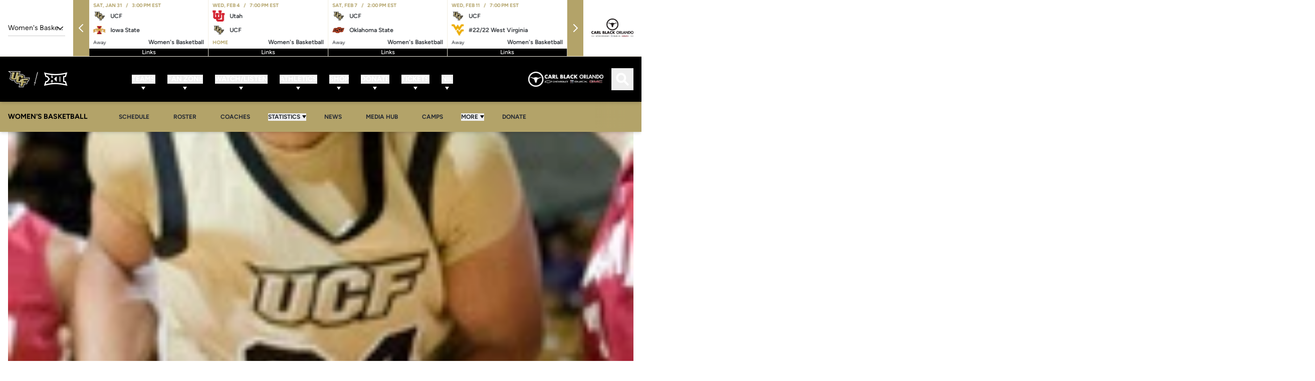

--- FILE ---
content_type: application/javascript
request_url: https://ucfknights.com/_nuxt/tnQnTQUw.js
body_size: 6186
content:
import{cE as ve,bi as F,cB as we,b7 as Te,dq as Ne,dr as Fe,a$ as Ee,bp as Se,c1 as A}from"./DIZZbskm.js";try{let n=typeof window<"u"?window:typeof global<"u"?global:typeof globalThis<"u"?globalThis:typeof self<"u"?self:{},e=new n.Error().stack;e&&(n._sentryDebugIds=n._sentryDebugIds||{},n._sentryDebugIds[e]="886068c9-fac4-43d1-9ac9-ff24288c686b",n._sentryDebugIdIdentifier="sentry-dbid-886068c9-fac4-43d1-9ac9-ff24288c686b")}catch{}const ke=ve("oas-sport-menu",()=>{const n=F();return{menu:n,closeMenuItems:a=>{if(!n.value)return;const{menu_items:u}=n.value;u.forEach(s=>{const{id:r}=s;if(r===a)return;const f=we(`menu-item-${r}`);f.value=!1})},setMenu:a=>{a&&(n.value=a)}}});function De(n){return Ne()?(Fe(n),!0):!1}function ne(n){return typeof n=="function"?n():Te(n)}typeof WorkerGlobalScope<"u"&&globalThis instanceof WorkerGlobalScope;const Ae=n=>n!=null;function Ie(n){var e;const t=ne(n);return(e=t==null?void 0:t.$el)!=null?e:t}/*!
* tabbable 6.2.0
* @license MIT, https://github.com/focus-trap/tabbable/blob/master/LICENSE
*/var be=["input:not([inert])","select:not([inert])","textarea:not([inert])","a[href]:not([inert])","button:not([inert])","[tabindex]:not(slot):not([inert])","audio[controls]:not([inert])","video[controls]:not([inert])",'[contenteditable]:not([contenteditable="false"]):not([inert])',"details>summary:first-of-type:not([inert])","details:not([inert])"],H=be.join(","),pe=typeof Element>"u",P=pe?function(){}:Element.prototype.matches||Element.prototype.msMatchesSelector||Element.prototype.webkitMatchesSelector,J=!pe&&Element.prototype.getRootNode?function(n){var e;return n==null||(e=n.getRootNode)===null||e===void 0?void 0:e.call(n)}:function(n){return n==null?void 0:n.ownerDocument},Q=function n(e,t){var a;t===void 0&&(t=!0);var u=e==null||(a=e.getAttribute)===null||a===void 0?void 0:a.call(e,"inert"),s=u===""||u==="true",r=s||t&&e&&n(e.parentNode);return r},Re=function(e){var t,a=e==null||(t=e.getAttribute)===null||t===void 0?void 0:t.call(e,"contenteditable");return a===""||a==="true"},he=function(e,t,a){if(Q(e))return[];var u=Array.prototype.slice.apply(e.querySelectorAll(H));return t&&P.call(e,H)&&u.unshift(e),u=u.filter(a),u},ge=function n(e,t,a){for(var u=[],s=Array.from(e);s.length;){var r=s.shift();if(!Q(r,!1))if(r.tagName==="SLOT"){var f=r.assignedElements(),d=f.length?f:r.children,g=n(d,!0,a);a.flatten?u.push.apply(u,g):u.push({scopeParent:r,candidates:g})}else{var T=P.call(r,H);T&&a.filter(r)&&(t||!e.includes(r))&&u.push(r);var w=r.shadowRoot||typeof a.getShadowRoot=="function"&&a.getShadowRoot(r),y=!Q(w,!1)&&(!a.shadowRootFilter||a.shadowRootFilter(r));if(w&&y){var k=n(w===!0?r.children:w.children,!0,a);a.flatten?u.push.apply(u,k):u.push({scopeParent:r,candidates:k})}else s.unshift.apply(s,r.children)}}return u},ye=function(e){return!isNaN(parseInt(e.getAttribute("tabindex"),10))},M=function(e){if(!e)throw new Error("No node provided");return e.tabIndex<0&&(/^(AUDIO|VIDEO|DETAILS)$/.test(e.tagName)||Re(e))&&!ye(e)?0:e.tabIndex},Oe=function(e,t){var a=M(e);return a<0&&t&&!ye(e)?0:a},Me=function(e,t){return e.tabIndex===t.tabIndex?e.documentOrder-t.documentOrder:e.tabIndex-t.tabIndex},me=function(e){return e.tagName==="INPUT"},Pe=function(e){return me(e)&&e.type==="hidden"},Ce=function(e){var t=e.tagName==="DETAILS"&&Array.prototype.slice.apply(e.children).some(function(a){return a.tagName==="SUMMARY"});return t},xe=function(e,t){for(var a=0;a<e.length;a++)if(e[a].checked&&e[a].form===t)return e[a]},Le=function(e){if(!e.name)return!0;var t=e.form||J(e),a=function(f){return t.querySelectorAll('input[type="radio"][name="'+f+'"]')},u;if(typeof window<"u"&&typeof window.CSS<"u"&&typeof window.CSS.escape=="function")u=a(window.CSS.escape(e.name));else try{u=a(e.name)}catch{return!1}var s=xe(u,e.form);return!s||s===e},Be=function(e){return me(e)&&e.type==="radio"},Ke=function(e){return Be(e)&&!Le(e)},je=function(e){var t,a=e&&J(e),u=(t=a)===null||t===void 0?void 0:t.host,s=!1;if(a&&a!==e){var r,f,d;for(s=!!((r=u)!==null&&r!==void 0&&(f=r.ownerDocument)!==null&&f!==void 0&&f.contains(u)||e!=null&&(d=e.ownerDocument)!==null&&d!==void 0&&d.contains(e));!s&&u;){var g,T,w;a=J(u),u=(g=a)===null||g===void 0?void 0:g.host,s=!!((T=u)!==null&&T!==void 0&&(w=T.ownerDocument)!==null&&w!==void 0&&w.contains(u))}}return s},ue=function(e){var t=e.getBoundingClientRect(),a=t.width,u=t.height;return a===0&&u===0},Ue=function(e,t){var a=t.displayCheck,u=t.getShadowRoot;if(getComputedStyle(e).visibility==="hidden")return!0;var s=P.call(e,"details>summary:first-of-type"),r=s?e.parentElement:e;if(P.call(r,"details:not([open]) *"))return!0;if(!a||a==="full"||a==="legacy-full"){if(typeof u=="function"){for(var f=e;e;){var d=e.parentElement,g=J(e);if(d&&!d.shadowRoot&&u(d)===!0)return ue(e);e.assignedSlot?e=e.assignedSlot:!d&&g!==e.ownerDocument?e=g.host:e=d}e=f}if(je(e))return!e.getClientRects().length;if(a!=="legacy-full")return!0}else if(a==="non-zero-area")return ue(e);return!1},Ge=function(e){if(/^(INPUT|BUTTON|SELECT|TEXTAREA)$/.test(e.tagName))for(var t=e.parentElement;t;){if(t.tagName==="FIELDSET"&&t.disabled){for(var a=0;a<t.children.length;a++){var u=t.children.item(a);if(u.tagName==="LEGEND")return P.call(t,"fieldset[disabled] *")?!0:!u.contains(e)}return!0}t=t.parentElement}return!1},_=function(e,t){return!(t.disabled||Q(t)||Pe(t)||Ue(t,e)||Ce(t)||Ge(t))},ie=function(e,t){return!(Ke(t)||M(t)<0||!_(e,t))},We=function(e){var t=parseInt(e.getAttribute("tabindex"),10);return!!(isNaN(t)||t>=0)},qe=function n(e){var t=[],a=[];return e.forEach(function(u,s){var r=!!u.scopeParent,f=r?u.scopeParent:u,d=Oe(f,r),g=r?n(u.candidates):f;d===0?r?t.push.apply(t,g):t.push(f):a.push({documentOrder:s,tabIndex:d,item:u,isScope:r,content:g})}),a.sort(Me).reduce(function(u,s){return s.isScope?u.push.apply(u,s.content):u.push(s.content),u},[]).concat(t)},Ve=function(e,t){t=t||{};var a;return t.getShadowRoot?a=ge([e],t.includeContainer,{filter:ie.bind(null,t),flatten:!1,getShadowRoot:t.getShadowRoot,shadowRootFilter:We}):a=he(e,t.includeContainer,ie.bind(null,t)),qe(a)},$e=function(e,t){t=t||{};var a;return t.getShadowRoot?a=ge([e],t.includeContainer,{filter:_.bind(null,t),flatten:!0,getShadowRoot:t.getShadowRoot}):a=he(e,t.includeContainer,_.bind(null,t)),a},x=function(e,t){if(t=t||{},!e)throw new Error("No node provided");return P.call(e,H)===!1?!1:ie(t,e)},Ye=be.concat("iframe").join(","),re=function(e,t){if(t=t||{},!e)throw new Error("No node provided");return P.call(e,Ye)===!1?!1:_(t,e)};/*!
* focus-trap 7.6.0
* @license MIT, https://github.com/focus-trap/focus-trap/blob/master/LICENSE
*/function Ze(n,e,t){return(e=Xe(e))in n?Object.defineProperty(n,e,{value:t,enumerable:!0,configurable:!0,writable:!0}):n[e]=t,n}function se(n,e){var t=Object.keys(n);if(Object.getOwnPropertySymbols){var a=Object.getOwnPropertySymbols(n);e&&(a=a.filter(function(u){return Object.getOwnPropertyDescriptor(n,u).enumerable})),t.push.apply(t,a)}return t}function ce(n){for(var e=1;e<arguments.length;e++){var t=arguments[e]!=null?arguments[e]:{};e%2?se(Object(t),!0).forEach(function(a){Ze(n,a,t[a])}):Object.getOwnPropertyDescriptors?Object.defineProperties(n,Object.getOwnPropertyDescriptors(t)):se(Object(t)).forEach(function(a){Object.defineProperty(n,a,Object.getOwnPropertyDescriptor(t,a))})}return n}function ze(n,e){if(typeof n!="object"||!n)return n;var t=n[Symbol.toPrimitive];if(t!==void 0){var a=t.call(n,e);if(typeof a!="object")return a;throw new TypeError("@@toPrimitive must return a primitive value.")}return(e==="string"?String:Number)(n)}function Xe(n){var e=ze(n,"string");return typeof e=="symbol"?e:e+""}var le={activateTrap:function(e,t){if(e.length>0){var a=e[e.length-1];a!==t&&a.pause()}var u=e.indexOf(t);u===-1||e.splice(u,1),e.push(t)},deactivateTrap:function(e,t){var a=e.indexOf(t);a!==-1&&e.splice(a,1),e.length>0&&e[e.length-1].unpause()}},He=function(e){return e.tagName&&e.tagName.toLowerCase()==="input"&&typeof e.select=="function"},Je=function(e){return(e==null?void 0:e.key)==="Escape"||(e==null?void 0:e.key)==="Esc"||(e==null?void 0:e.keyCode)===27},U=function(e){return(e==null?void 0:e.key)==="Tab"||(e==null?void 0:e.keyCode)===9},Qe=function(e){return U(e)&&!e.shiftKey},_e=function(e){return U(e)&&e.shiftKey},fe=function(e){return setTimeout(e,0)},de=function(e,t){var a=-1;return e.every(function(u,s){return t(u)?(a=s,!1):!0}),a},j=function(e){for(var t=arguments.length,a=new Array(t>1?t-1:0),u=1;u<t;u++)a[u-1]=arguments[u];return typeof e=="function"?e.apply(void 0,a):e},z=function(e){return e.target.shadowRoot&&typeof e.composedPath=="function"?e.composedPath()[0]:e.target},et=[],tt=function(e,t){var a=(t==null?void 0:t.document)||document,u=(t==null?void 0:t.trapStack)||et,s=ce({returnFocusOnDeactivate:!0,escapeDeactivates:!0,delayInitialFocus:!0,isKeyForward:Qe,isKeyBackward:_e},t),r={containers:[],containerGroups:[],tabbableGroups:[],nodeFocusedBeforeActivation:null,mostRecentlyFocusedNode:null,active:!1,paused:!1,delayInitialFocusTimer:void 0,recentNavEvent:void 0},f,d=function(i,o,c){return i&&i[o]!==void 0?i[o]:s[c||o]},g=function(i,o){var c=typeof(o==null?void 0:o.composedPath)=="function"?o.composedPath():void 0;return r.containerGroups.findIndex(function(l){var v=l.container,h=l.tabbableNodes;return v.contains(i)||(c==null?void 0:c.includes(v))||h.find(function(p){return p===i})})},T=function(i){var o=s[i];if(typeof o=="function"){for(var c=arguments.length,l=new Array(c>1?c-1:0),v=1;v<c;v++)l[v-1]=arguments[v];o=o.apply(void 0,l)}if(o===!0&&(o=void 0),!o){if(o===void 0||o===!1)return o;throw new Error("`".concat(i,"` was specified but was not a node, or did not return a node"))}var h=o;if(typeof o=="string"&&(h=a.querySelector(o),!h))throw new Error("`".concat(i,"` as selector refers to no known node"));return h},w=function(){var i=T("initialFocus");if(i===!1)return!1;if(i===void 0||!re(i,s.tabbableOptions))if(g(a.activeElement)>=0)i=a.activeElement;else{var o=r.tabbableGroups[0],c=o&&o.firstTabbableNode;i=c||T("fallbackFocus")}if(!i)throw new Error("Your focus-trap needs to have at least one focusable element");return i},y=function(){if(r.containerGroups=r.containers.map(function(i){var o=Ve(i,s.tabbableOptions),c=$e(i,s.tabbableOptions),l=o.length>0?o[0]:void 0,v=o.length>0?o[o.length-1]:void 0,h=c.find(function(m){return x(m)}),p=c.slice().reverse().find(function(m){return x(m)}),N=!!o.find(function(m){return M(m)>0});return{container:i,tabbableNodes:o,focusableNodes:c,posTabIndexesFound:N,firstTabbableNode:l,lastTabbableNode:v,firstDomTabbableNode:h,lastDomTabbableNode:p,nextTabbableNode:function(O){var B=arguments.length>1&&arguments[1]!==void 0?arguments[1]:!0,I=o.indexOf(O);return I<0?B?c.slice(c.indexOf(O)+1).find(function(K){return x(K)}):c.slice(0,c.indexOf(O)).reverse().find(function(K){return x(K)}):o[I+(B?1:-1)]}}}),r.tabbableGroups=r.containerGroups.filter(function(i){return i.tabbableNodes.length>0}),r.tabbableGroups.length<=0&&!T("fallbackFocus"))throw new Error("Your focus-trap must have at least one container with at least one tabbable node in it at all times");if(r.containerGroups.find(function(i){return i.posTabIndexesFound})&&r.containerGroups.length>1)throw new Error("At least one node with a positive tabindex was found in one of your focus-trap's multiple containers. Positive tabindexes are only supported in single-container focus-traps.")},k=function(i){var o=i.activeElement;if(o)return o.shadowRoot&&o.shadowRoot.activeElement!==null?k(o.shadowRoot):o},E=function(i){if(i!==!1&&i!==k(document)){if(!i||!i.focus){E(w());return}i.focus({preventScroll:!!s.preventScroll}),r.mostRecentlyFocusedNode=i,He(i)&&i.select()}},G=function(i){var o=T("setReturnFocus",i);return o||(o===!1?!1:i)},W=function(i){var o=i.target,c=i.event,l=i.isBackward,v=l===void 0?!1:l;o=o||z(c),y();var h=null;if(r.tabbableGroups.length>0){var p=g(o,c),N=p>=0?r.containerGroups[p]:void 0;if(p<0)v?h=r.tabbableGroups[r.tabbableGroups.length-1].lastTabbableNode:h=r.tabbableGroups[0].firstTabbableNode;else if(v){var m=de(r.tabbableGroups,function(te){var ae=te.firstTabbableNode;return o===ae});if(m<0&&(N.container===o||re(o,s.tabbableOptions)&&!x(o,s.tabbableOptions)&&!N.nextTabbableNode(o,!1))&&(m=p),m>=0){var O=m===0?r.tabbableGroups.length-1:m-1,B=r.tabbableGroups[O];h=M(o)>=0?B.lastTabbableNode:B.lastDomTabbableNode}else U(c)||(h=N.nextTabbableNode(o,!1))}else{var I=de(r.tabbableGroups,function(te){var ae=te.lastTabbableNode;return o===ae});if(I<0&&(N.container===o||re(o,s.tabbableOptions)&&!x(o,s.tabbableOptions)&&!N.nextTabbableNode(o))&&(I=p),I>=0){var K=I===r.tabbableGroups.length-1?0:I+1,oe=r.tabbableGroups[K];h=M(o)>=0?oe.firstTabbableNode:oe.firstDomTabbableNode}else U(c)||(h=N.nextTabbableNode(o))}}else h=T("fallbackFocus");return h},C=function(i){var o=z(i);if(!(g(o,i)>=0)){if(j(s.clickOutsideDeactivates,i)){f.deactivate({returnFocus:s.returnFocusOnDeactivate});return}j(s.allowOutsideClick,i)||i.preventDefault()}},q=function(i){var o=z(i),c=g(o,i)>=0;if(c||o instanceof Document)c&&(r.mostRecentlyFocusedNode=o);else{i.stopImmediatePropagation();var l,v=!0;if(r.mostRecentlyFocusedNode)if(M(r.mostRecentlyFocusedNode)>0){var h=g(r.mostRecentlyFocusedNode),p=r.containerGroups[h].tabbableNodes;if(p.length>0){var N=p.findIndex(function(m){return m===r.mostRecentlyFocusedNode});N>=0&&(s.isKeyForward(r.recentNavEvent)?N+1<p.length&&(l=p[N+1],v=!1):N-1>=0&&(l=p[N-1],v=!1))}}else r.containerGroups.some(function(m){return m.tabbableNodes.some(function(O){return M(O)>0})})||(v=!1);else v=!1;v&&(l=W({target:r.mostRecentlyFocusedNode,isBackward:s.isKeyBackward(r.recentNavEvent)})),E(l||r.mostRecentlyFocusedNode||w())}r.recentNavEvent=void 0},ee=function(i){var o=arguments.length>1&&arguments[1]!==void 0?arguments[1]:!1;r.recentNavEvent=i;var c=W({event:i,isBackward:o});c&&(U(i)&&i.preventDefault(),E(c))},V=function(i){(s.isKeyForward(i)||s.isKeyBackward(i))&&ee(i,s.isKeyBackward(i))},$=function(i){Je(i)&&j(s.escapeDeactivates,i)!==!1&&(i.preventDefault(),f.deactivate())},L=function(i){var o=z(i);g(o,i)>=0||j(s.clickOutsideDeactivates,i)||j(s.allowOutsideClick,i)||(i.preventDefault(),i.stopImmediatePropagation())},D=function(){if(r.active)return le.activateTrap(u,f),r.delayInitialFocusTimer=s.delayInitialFocus?fe(function(){E(w())}):E(w()),a.addEventListener("focusin",q,!0),a.addEventListener("mousedown",C,{capture:!0,passive:!1}),a.addEventListener("touchstart",C,{capture:!0,passive:!1}),a.addEventListener("click",L,{capture:!0,passive:!1}),a.addEventListener("keydown",V,{capture:!0,passive:!1}),a.addEventListener("keydown",$),f},Y=function(){if(r.active)return a.removeEventListener("focusin",q,!0),a.removeEventListener("mousedown",C,!0),a.removeEventListener("touchstart",C,!0),a.removeEventListener("click",L,!0),a.removeEventListener("keydown",V,!0),a.removeEventListener("keydown",$),f},Z=function(i){var o=i.some(function(c){var l=Array.from(c.removedNodes);return l.some(function(v){return v===r.mostRecentlyFocusedNode})});o&&E(w())},S=typeof window<"u"&&"MutationObserver"in window?new MutationObserver(Z):void 0,R=function(){S&&(S.disconnect(),r.active&&!r.paused&&r.containers.map(function(i){S.observe(i,{subtree:!0,childList:!0})}))};return f={get active(){return r.active},get paused(){return r.paused},activate:function(i){if(r.active)return this;var o=d(i,"onActivate"),c=d(i,"onPostActivate"),l=d(i,"checkCanFocusTrap");l||y(),r.active=!0,r.paused=!1,r.nodeFocusedBeforeActivation=a.activeElement,o==null||o();var v=function(){l&&y(),D(),R(),c==null||c()};return l?(l(r.containers.concat()).then(v,v),this):(v(),this)},deactivate:function(i){if(!r.active)return this;var o=ce({onDeactivate:s.onDeactivate,onPostDeactivate:s.onPostDeactivate,checkCanReturnFocus:s.checkCanReturnFocus},i);clearTimeout(r.delayInitialFocusTimer),r.delayInitialFocusTimer=void 0,Y(),r.active=!1,r.paused=!1,R(),le.deactivateTrap(u,f);var c=d(o,"onDeactivate"),l=d(o,"onPostDeactivate"),v=d(o,"checkCanReturnFocus"),h=d(o,"returnFocus","returnFocusOnDeactivate");c==null||c();var p=function(){fe(function(){h&&E(G(r.nodeFocusedBeforeActivation)),l==null||l()})};return h&&v?(v(G(r.nodeFocusedBeforeActivation)).then(p,p),this):(p(),this)},pause:function(i){if(r.paused||!r.active)return this;var o=d(i,"onPause"),c=d(i,"onPostPause");return r.paused=!0,o==null||o(),Y(),R(),c==null||c(),this},unpause:function(i){if(!r.paused||!r.active)return this;var o=d(i,"onUnpause"),c=d(i,"onPostUnpause");return r.paused=!1,o==null||o(),y(),D(),R(),c==null||c(),this},updateContainerElements:function(i){var o=[].concat(i).filter(Boolean);return r.containers=o.map(function(c){return typeof c=="string"?a.querySelector(c):c}),r.active&&y(),R(),this}},f.updateContainerElements(e),f};function X(n,e={}){let t;const{immediate:a,...u}=e,s=F(!1),r=F(!1),f=y=>t&&t.activate(y),d=y=>t&&t.deactivate(y),g=()=>{t&&(t.pause(),r.value=!0)},T=()=>{t&&(t.unpause(),r.value=!1)},w=Ee(()=>{const y=ne(n);return(Array.isArray(y)?y:[y]).map(k=>{const E=ne(k);return typeof E=="string"?E:Ie(E)}).filter(Ae)});return Se(w,y=>{y.length&&(t=tt(y,{...u,onActivate(){s.value=!0,e.onActivate&&e.onActivate()},onDeactivate(){s.value=!1,e.onDeactivate&&e.onDeactivate()}}),a&&f())},{flush:"post"}),De(()=>d()),{hasFocus:s,isPaused:r,activate:f,deactivate:d,pause:g,unpause:T}}const rt=ve("oas-app",()=>{const{closeMenuItems:n}=ke(),e=F(!1),t=F(!1),a=F(!1),u=F(!1),s=F(!1),r=F(),f=F(),d=F(),g=F(),T=F(),w=F(null),y=F(null),k=F(null),{activate:E,deactivate:G}=X(f,{allowOutsideClick:!0}),{activate:W,deactivate:C}=X(T,{allowOutsideClick:!0}),{activate:q,deactivate:ee}=X(d,{allowOutsideClick:!0}),{activate:V,deactivate:$}=X(g,{allowOutsideClick:!0}),L=async()=>{t.value=!0,S(),i(),n(),l(),p(),await A(),E()},D=async()=>{t.value=!1,await A(),G()},Y=()=>{if(t.value){D();return}L()},Z=async()=>{e.value=!0,D(),i(),n(),l(),p(),await A(),W()},S=async()=>{e.value=!1,await A(),C()},R=()=>{if(e.value){S();return}Z()},b=async()=>{var m;u.value=!0,S(),D(),n(),l(),p(),await A(),(m=r.value)==null||m.focus()},i=()=>{u.value=!1},o=()=>{if(u.value){i();return}b()},c=async()=>{a.value=!0,S(),D(),n(),i(),p(),await A(),q()},l=async()=>{a.value=!1,await A(),ee()},v=()=>{if(a.value){l();return}c()},h=async()=>{s.value=!0,S(),D(),n(),i(),l(),await A(),V()},p=async()=>{s.value=!1,await A(),$()};return{additionalMenuWrapper:T,headerSearchInput:r,isAdditionalMenuActive:e,isMainMenuActive:t,isSearchActive:u,isTickerActive:a,isUserMenuActive:s,mainHeaderRef:w,mainMenuWrapper:f,pageAnchorsRef:k,scheduleTickerWrapper:d,sportMenuRef:y,userMenuWrapper:g,closeAdditionalMenu:S,closeMainMenu:D,closeSearch:i,closeTicker:l,closeUserMenu:p,openAdditionalMenu:Z,openMainMenu:L,openSearch:b,openTicker:c,openUserMenu:h,toggleAdditionalMenu:R,toggleMainMenu:Y,toggleSearch:o,toggleTicker:v,toggleUserMenu:()=>{if(s.value){p();return}h()}}});export{ke as a,rt as u};


--- FILE ---
content_type: application/javascript
request_url: https://ucfknights.com/_nuxt/sduyTMnn.js
body_size: 60
content:
import{aY as s,a$ as o,b0 as r,ba as d,b1 as f}from"./DIZZbskm.js";import{T as t}from"./B6HlnA2P.js";try{let e=typeof window<"u"?window:typeof global<"u"?global:typeof globalThis<"u"?globalThis:typeof self<"u"?self:{},n=new e.Error().stack;n&&(e._sentryDebugIds=e._sentryDebugIds||{},e._sentryDebugIds[n]="d9af0e3a-e8c0-4097-97ba-d1b1e7bf55f5",e._sentryDebugIdIdentifier="sentry-dbid-d9af0e3a-e8c0-4097-97ba-d1b1e7bf55f5")}catch{}const l={key:0,class:"sr-only"},u=s({__name:"ExternalLinkWarning",props:{target:{default:t.Blank}},setup(e){const n=e,a=o(()=>n.target===t.Blank);return(i,c)=>a.value?(f(),r("span",l," Opens in a new window ")):d("",!0)}});export{u as _};


--- FILE ---
content_type: application/javascript
request_url: https://ucfknights.com/_nuxt/D9WyE1Eo.js
body_size: 26
content:
import{cC as i,bH as a,cD as n}from"./DIZZbskm.js";try{let r=typeof window<"u"?window:typeof global<"u"?global:typeof globalThis<"u"?globalThis:typeof self<"u"?self:{},t=new r.Error().stack;t&&(r._sentryDebugIds=r._sentryDebugIds||{},r._sentryDebugIds[t]="d8337286-a3dd-4225-bd2e-6fb80cce1786",r._sentryDebugIdIdentifier="sentry-dbid-d8337286-a3dd-4225-bd2e-6fb80cce1786")}catch{}const f=()=>({view:(e,s)=>a(`/articles/${e}`,n({params:s})),viewBySlug:(e,s)=>a(`/articles/by/slug/${e}`,n({params:s})),search:(e={})=>a("/articles",{params:e}),searchArticleYears:(e={})=>a("/article-years",{params:e}),searchRanking:(e={})=>a("/article-ranking",{params:e},!1),verifyPassword:(e,s)=>i(`/articles/by/slug/${e}/validate-password`,{password:s})});export{f as u};


--- FILE ---
content_type: application/javascript
request_url: https://ucfknights.com/_nuxt/Cvm5luEk.js
body_size: 428
content:
import{_ as b}from"./hr2vPg1z.js";import{P as m}from"./jAebwSKz.js";import{aY as _,bi as d,a$ as c,bt as v,c1 as h,bO as g,b5 as w,b1 as i,b4 as k,b0 as x,ba as C}from"./DIZZbskm.js";try{let e=typeof window<"u"?window:typeof global<"u"?global:typeof globalThis<"u"?globalThis:typeof self<"u"?self:{},n=new e.Error().stack;n&&(e._sentryDebugIds=e._sentryDebugIds||{},e._sentryDebugIds[n]="dde35812-dc27-4722-901f-1f60a600c543",e._sentryDebugIdIdentifier="sentry-dbid-dde35812-dc27-4722-901f-1f60a600c543")}catch{}const I=["data-plyr-embed-id"],V=_({__name:"YoutubeVideoEmbed.client",props:{url:{},poster:{}},emits:["player"],setup(e,{emit:n}){const r=e,p=n,l=d(),o=d(null),f=()=>{l.value&&s&&(o.value=new m(l.value),p("player",o.value),u.value&&(o.value.poster=u.value))},s=c(()=>{if(!r.url)return null;const t=/^.*((youtu.be\/)|(v\/)|(\/u\/\w\/)|(embed\/)|(watch\?))\??v?=?([^#&?]*).*/,a=r.url.match(t);return a&&a[7].length==11?a[7]:null}),u=c(()=>{var t;return(t=r.poster)==null?void 0:t.url});return v(()=>{h(()=>{f()})}),g(()=>{try{o.value&&o.value.destroy()}catch{}}),(t,a)=>{const y=b;return i(),w(y,null,{default:k(()=>[s.value?(i(),x("div",{key:0,ref_key:"youtubeVideoContainer",ref:l,class:"yt-video__content","data-plyr-provider":"youtube","data-plyr-embed-id":s.value},null,8,I)):C("",!0)]),_:1})}}});export{V as _};


--- FILE ---
content_type: application/javascript
request_url: https://ucfknights.com/_nuxt/Gnaj6nHb.js
body_size: 3565
content:
import{df as F,dg as y,a$ as w,dh as k,di as M,aY as v,aV as C,bp as P,c9 as I,dj as j,dk as _}from"./DIZZbskm.js";try{let e=typeof window<"u"?window:typeof global<"u"?global:typeof globalThis<"u"?globalThis:typeof self<"u"?self:{},n=new e.Error().stack;n&&(e._sentryDebugIds=e._sentryDebugIds||{},e._sentryDebugIds[n]="300e1c65-ca9e-457c-a854-9e98b885c811",e._sentryDebugIdIdentifier="sentry-dbid-300e1c65-ca9e-457c-a854-9e98b885c811")}catch{}const H=Object.freeze({left:0,top:0,width:16,height:16}),R=Object.freeze({rotate:0,vFlip:!1,hFlip:!1}),N=Object.freeze({...H,...R});Object.freeze({...N,body:"",hidden:!1});function L(e,n){let s=e.indexOf("xlink:")===-1?"":' xmlns:xlink="http://www.w3.org/1999/xlink"';for(const o in n)s+=" "+o+'="'+n[o]+'"';return'<svg xmlns="http://www.w3.org/2000/svg"'+s+">"+e+"</svg>"}const D=/(-?[0-9.]*[0-9]+[0-9.]*)/g,E=/^-?[0-9.]*[0-9]+[0-9.]*$/g;function x(e,n,s){if(n===1)return e;if(s=s||100,typeof e=="number")return Math.ceil(e*n*s)/s;if(typeof e!="string")return e;const o=e.split(D);if(o===null||!o.length)return e;const t=[];let r=o.shift(),i=E.test(r);for(;;){if(i){const c=parseFloat(r);isNaN(c)?t.push(r):t.push(Math.ceil(c*n*s)/s)}else t.push(r);if(r=o.shift(),r===void 0)return t.join("");i=!i}}function B(e){return e.replace(/"/g,"'").replace(/%/g,"%25").replace(/#/g,"%23").replace(/</g,"%3C").replace(/>/g,"%3E").replace(/\s+/g," ")}function W(e){return"data:image/svg+xml,"+B(e)}function G(e){return'url("'+W(e)+'")'}function U(e){const[n,s,o,t]=e;if(o!==t){const r=Math.max(o,t);return[n-(r-o)/2,s-(r-t)/2,r,r]}return e}const K=Object.freeze({width:null,height:null}),J=Object.freeze({...K,...R});function Y(e,n="defs"){let s="";const o=e.indexOf("<"+n);for(;o>=0;){const t=e.indexOf(">",o),r=e.indexOf("</"+n);if(t===-1||r===-1)break;const i=e.indexOf(">",r);if(i===-1)break;s+=e.slice(t+1,r).trim(),e=e.slice(0,o).trim()+e.slice(i+1)}return{defs:s,content:e}}function Q(e,n){return e?"<defs>"+e+"</defs>"+n:n}function X(e,n,s){const o=Y(e);return Q(o.defs,n+o.content+s)}const Z=e=>e==="unset"||e==="undefined"||e==="none";function ee(e,n){const s={...N,...e},o={...J,...n},t={left:s.left,top:s.top,width:s.width,height:s.height};let r=s.body;[s,o].forEach(g=>{const f=[],V=g.hFlip,O=g.vFlip;let m=g.rotate;V?O?m+=2:(f.push("translate("+(t.width+t.left).toString()+" "+(0-t.top).toString()+")"),f.push("scale(-1 1)"),t.top=t.left=0):O&&(f.push("translate("+(0-t.left).toString()+" "+(t.height+t.top).toString()+")"),f.push("scale(1 -1)"),t.top=t.left=0);let h;switch(m<0&&(m-=Math.floor(m/4)*4),m=m%4,m){case 1:h=t.height/2+t.top,f.unshift("rotate(90 "+h.toString()+" "+h.toString()+")");break;case 2:f.unshift("rotate(180 "+(t.width/2+t.left).toString()+" "+(t.height/2+t.top).toString()+")");break;case 3:h=t.width/2+t.left,f.unshift("rotate(-90 "+h.toString()+" "+h.toString()+")");break}m%2===1&&(t.left!==t.top&&(h=t.left,t.left=t.top,t.top=h),t.width!==t.height&&(h=t.width,t.width=t.height,t.height=h)),f.length&&(r=X(r,'<g transform="'+f.join(" ")+'">',"</g>"))});const i=o.width,c=o.height,a=t.width,l=t.height;let u,d;i===null?(d=c===null?"1em":c==="auto"?l:c,u=x(d,a/l)):(u=i==="auto"?a:i,d=c===null?x(u,l/a):c==="auto"?l:c);const b={},z=(g,f)=>{Z(f)||(b[g]=f.toString())};z("width",u),z("height",d);const $=[t.left,t.top,a,l];return b.viewBox=$.join(" "),{attributes:b,viewBox:$,body:r}}function te(e){const n={display:"inline-block",width:"1em",height:"1em"},s=e.varName;switch(e.pseudoSelector&&(n.content="''"),e.mode){case"background":s&&(n["background-image"]="var(--"+s+")"),n["background-repeat"]="no-repeat",n["background-size"]="100% 100%";break;case"mask":n["background-color"]="currentColor",s&&(n["mask-image"]=n["-webkit-mask-image"]="var(--"+s+")"),n["mask-repeat"]=n["-webkit-mask-repeat"]="no-repeat",n["mask-size"]=n["-webkit-mask-size"]="100% 100%";break}return n}function ne(e,n){const s={},o=n.varName,t=ee(e);let r=t.viewBox;r[2]!==r[3]&&(n.forceSquare?r=U(r):s.width=x("1em",r[2]/r[3]));const i=L(t.body.replace(/currentColor/g,n.color||"black"),{viewBox:`${r[0]} ${r[1]} ${r[2]} ${r[3]}`,width:`${r[2]}`,height:`${r[3]}`}),c=G(i);if(o)s["--"+o]=c;else switch(n.mode){case"background":s["background-image"]=c;break;case"mask":s["mask-image"]=s["-webkit-mask-image"]=c;break}return s}const S={selectorStart:{compressed:"{",compact:" {",expanded:" {"},selectorEnd:{compressed:"}",compact:`; }
`,expanded:`;
}
`},rule:{compressed:"{key}:",compact:" {key}: ",expanded:`
  {key}: `}};function se(e,n="expanded"){const s=[];for(let o=0;o<e.length;o++){const{selector:t,rules:r}=e[o];let c=(t instanceof Array?t.join(n==="compressed"?",":", "):t)+S.selectorStart[n],a=!0;for(const l in r)a||(c+=";"),c+=S.rule[n].replace("{key}",l)+r[l],a=!1;c+=S.selectorEnd[n],s.push(c)}return s.join(n==="compressed"?"":`
`)}function oe(e,n={}){const s=n.customise?n.customise(e.body):e.body,o=n.mode||(n.color||!s.includes("currentColor")?"background":"mask");let t=n.varName;t===void 0&&o==="mask"&&(t="svg");const r={...n,mode:o,varName:t};o==="background"&&delete r.varName;const i={...n.rules,...te(r),...ne({...N,...e,body:s},r)},c=n.iconSelector||".icon";return se([{selector:c,rules:i}],r.format)}let T=!1;function q(){if(T)return;const e=JSON.parse('[{"prefix":"ic","icons":{"round-arrow-outward":{"width":24,"height":24,"body":"<path fill=\\"currentColor\\" d=\\"M6 7c0 .55.45 1 1 1h7.59l-8.88 8.88a.996.996 0 1 0 1.41 1.41L16 9.41V17c0 .55.45 1 1 1s1-.45 1-1V7c0-.55-.45-1-1-1H7c-.55 0-1 .45-1 1\\"/>"}}},{"prefix":"fluent","icons":{"arrow-right-24-filled":{"width":24,"height":24,"body":"<path fill=\\"currentColor\\" d=\\"M13.705 4.284A1 1 0 1 0 12.3 5.708L17.67 11H4a1 1 0 1 0 0 2h13.665L12.3 18.285a1 1 0 0 0 1.403 1.424l6.925-6.822a1.25 1.25 0 0 0 0-1.78z\\"/>"},"add-12-filled":{"width":12,"height":12,"body":"<path fill=\\"currentColor\\" d=\\"M6.5 1.75a.75.75 0 0 0-1.5 0V5H1.75a.75.75 0 0 0 0 1.5H5v3.25a.75.75 0 0 0 1.5 0V6.5h3.25a.75.75 0 0 0 0-1.5H6.5z\\"/>"},"search-24-filled":{"width":24,"height":24,"body":"<path fill=\\"currentColor\\" d=\\"M5 10a5 5 0 1 1 10 0a5 5 0 0 1-10 0m5-7a7 7 0 1 0 4.192 12.606l5.1 5.101a1 1 0 0 0 1.415-1.414l-5.1-5.1A7 7 0 0 0 10 3\\"/>"}}}]');for(const n of e)F(n);T=!0}async function re(e,n){if(!e)return null;q();const s=k(e);if(s)return s;const o=new Promise(t=>M([e],()=>t())).catch(()=>null);return n>0?await Promise.race([o,new Promise(t=>setTimeout(()=>t(),n))]):await o,k(e)}function A(e){const n=y().icon,s=(n.collections||[]).sort((o,t)=>t.length-o.length);return w(()=>{var i;const o=e(),t=o.startsWith(n.cssSelectorPrefix)?o.slice(n.cssSelectorPrefix.length):o,r=((i=n.aliases)==null?void 0:i[t])||t;if(!r.includes(":")){const c=s.find(a=>r.startsWith(a+"-"));return c?c+":"+r.slice(c.length+1):r}return r})}let p;function ce(e){return e.replace(/([^\w-])/g,"\\$1")}function ie(){if(p)return p;p=new Set;const e=s=>{if(s=s.replace(/^:where\((.*)\)$/,"$1").trim(),s.startsWith("."))return s},n=s=>{if(s!=null&&s.length)for(const o of s){o!=null&&o.cssRules&&n(o.cssRules);const t=o==null?void 0:o.selectorText;if(typeof t=="string"){const r=e(t);r&&p.add(r)}}};for(const s of document.styleSheets)try{const o=s.cssRules||s.rules;n(o)}catch{}return p}const ae=v({name:"NuxtIconCss",props:{name:{type:String,required:!0},customize:{type:Function,required:!1}},setup(e){const n=C(),s=y().icon,o=w(()=>e.name?s.cssSelectorPrefix+e.name:"");function t(c){var u,d;if(!c)return;const a=k(c);if(a)return a;const l=(d=(u=n.payload)==null?void 0:u.data)==null?void 0:d[c];if(l)return j(c,l),l}const r=w(()=>"."+ce(o.value));function i(c,a=!0){let l=r.value;s.cssWherePseudo&&(l=`:where(${l})`);const u=oe(c,{iconSelector:l,format:"compressed",customise:e.customize});return s.cssLayer&&a?`@layer ${s.cssLayer} { ${u} }`:u}{const c=ie();async function a(l){if(c.has(r.value))return;const u=document.createElement("style");u.textContent=i(l);const d=document.head.querySelector('style, link[rel="stylesheet"]');d?document.head.insertBefore(u,d):document.head.appendChild(u),c.add(r.value)}P(()=>e.name,()=>{if(c.has(r.value))return;const l=t(e.name);l?a(l):re(e.name,s.fetchTimeout).then(u=>{u&&a(u)}).catch(()=>null)},{immediate:!0})}return()=>I("span",{class:["iconify",o.value,s.class]})}}),le=v({name:"NuxtIconSvg",props:{name:{type:String,required:!0},customize:{type:Function,required:!1}},async setup(e,{slots:n}){const s=C(),o=y().icon,t=A(()=>e.name),r="i-"+t.value;if(t.value){const i=s.payload.data[r];i?j(t.value,i):q()}return()=>I(_,{icon:t.value,ssr:!0,class:o.class,customise:e.customize},n)}}),fe=v({name:"NuxtIcon",props:{name:{type:String,required:!0},mode:{type:String,required:!1,default:null},size:{type:[Number,String],required:!1,default:null},customize:{type:Function,required:!1}},async setup(e,{slots:n}){const s=C(),o=y().icon,t=A(()=>e.name),r=w(()=>{var a;return((a=s.vueApp)==null?void 0:a.component(t.value))||((e.mode||o.mode)==="svg"?le:ae)}),i=w(()=>{const a=e.size||o.size;return a?{fontSize:Number.isNaN(+a)?a:a+"px"}:null}),c=e.customize||o.customize;return()=>I(r.value,{...o.attrs,name:t.value,class:o.class,style:i.value,customize:c},n)}});export{fe as default};


--- FILE ---
content_type: application/javascript
request_url: https://ucfknights.com/_nuxt/DfvsVnGA.js
body_size: 1041
content:
import{c as k}from"./BmX6hYpY.js";import{m as l}from"./DEIXu4vR.js";try{let o=typeof window<"u"?window:typeof global<"u"?global:typeof globalThis<"u"?globalThis:typeof self<"u"?self:{},e=new o.Error().stack;e&&(o._sentryDebugIds=o._sentryDebugIds||{},o._sentryDebugIds[e]="907c03bd-27e4-4486-a8ff-c954eb9139b7",o._sentryDebugIdIdentifier="sentry-dbid-907c03bd-27e4-4486-a8ff-c954eb9139b7")}catch{}function D(o){let{swiper:e,extendParams:x,on:c,emit:g}=o;x({navigation:{nextEl:null,prevEl:null,hideOnClick:!1,disabledClass:"swiper-button-disabled",hiddenClass:"swiper-button-hidden",lockClass:"swiper-button-lock",navigationDisabledClass:"swiper-navigation-disabled"}}),e.navigation={nextEl:null,prevEl:null};function E(n){let a;return n&&typeof n=="string"&&e.isElement&&(a=e.el.querySelector(n),a)?a:(n&&(typeof n=="string"&&(a=[...document.querySelectorAll(n)]),e.params.uniqueNavElements&&typeof n=="string"&&a&&a.length>1&&e.el.querySelectorAll(n).length===1?a=e.el.querySelector(n):a&&a.length===1&&(a=a[0])),n&&!a?n:a)}function v(n,a){const t=e.params.navigation;n=l(n),n.forEach(i=>{i&&(i.classList[a?"add":"remove"](...t.disabledClass.split(" ")),i.tagName==="BUTTON"&&(i.disabled=a),e.params.watchOverflow&&e.enabled&&i.classList[e.isLocked?"add":"remove"](t.lockClass))})}function p(){const{nextEl:n,prevEl:a}=e.navigation;if(e.params.loop){v(a,!1),v(n,!1);return}v(a,e.isBeginning&&!e.params.rewind),v(n,e.isEnd&&!e.params.rewind)}function b(n){n.preventDefault(),!(e.isBeginning&&!e.params.loop&&!e.params.rewind)&&(e.slidePrev(),g("navigationPrev"))}function h(n){n.preventDefault(),!(e.isEnd&&!e.params.loop&&!e.params.rewind)&&(e.slideNext(),g("navigationNext"))}function m(){const n=e.params.navigation;if(e.params.navigation=k(e,e.originalParams.navigation,e.params.navigation,{nextEl:"swiper-button-next",prevEl:"swiper-button-prev"}),!(n.nextEl||n.prevEl))return;let a=E(n.nextEl),t=E(n.prevEl);Object.assign(e.navigation,{nextEl:a,prevEl:t}),a=l(a),t=l(t);const i=(s,f)=>{s&&s.addEventListener("click",f==="next"?h:b),!e.enabled&&s&&s.classList.add(...n.lockClass.split(" "))};a.forEach(s=>i(s,"next")),t.forEach(s=>i(s,"prev"))}function u(){let{nextEl:n,prevEl:a}=e.navigation;n=l(n),a=l(a);const t=(i,s)=>{i.removeEventListener("click",s==="next"?h:b),i.classList.remove(...e.params.navigation.disabledClass.split(" "))};n.forEach(i=>t(i,"next")),a.forEach(i=>t(i,"prev"))}c("init",()=>{e.params.navigation.enabled===!1?y():(m(),p())}),c("toEdge fromEdge lock unlock",()=>{p()}),c("destroy",()=>{u()}),c("enable disable",()=>{let{nextEl:n,prevEl:a}=e.navigation;if(n=l(n),a=l(a),e.enabled){p();return}[...n,...a].filter(t=>!!t).forEach(t=>t.classList.add(e.params.navigation.lockClass))}),c("click",(n,a)=>{let{nextEl:t,prevEl:i}=e.navigation;t=l(t),i=l(i);const s=a.target;let f=i.includes(s)||t.includes(s);if(e.isElement&&!f){const r=a.path||a.composedPath&&a.composedPath();r&&(f=r.find(d=>t.includes(d)||i.includes(d)))}if(e.params.navigation.hideOnClick&&!f){if(e.pagination&&e.params.pagination&&e.params.pagination.clickable&&(e.pagination.el===s||e.pagination.el.contains(s)))return;let r;t.length?r=t[0].classList.contains(e.params.navigation.hiddenClass):i.length&&(r=i[0].classList.contains(e.params.navigation.hiddenClass)),g(r===!0?"navigationShow":"navigationHide"),[...t,...i].filter(d=>!!d).forEach(d=>d.classList.toggle(e.params.navigation.hiddenClass))}});const w=()=>{e.el.classList.remove(...e.params.navigation.navigationDisabledClass.split(" ")),m(),p()},y=()=>{e.el.classList.add(...e.params.navigation.navigationDisabledClass.split(" ")),u()};Object.assign(e.navigation,{enable:w,disable:y,update:p,init:m,destroy:u})}export{D as N};


--- FILE ---
content_type: application/javascript
request_url: https://ucfknights.com/_nuxt/6g47GAJH.js
body_size: 1635
content:
import{c as v}from"./hr2vPg1z.js";import{cn as D,bA as I,bC as x,a_ as E,a$ as d,co as j,bt as O,bO as F,aY as g,b0 as w,b1 as m,bB as S,b7 as f,bh as L,b5 as b,bD as y,bE as A,bZ as q,ba as B,aX as G,ca as N,bM as U}from"./DIZZbskm.js";import{S as u}from"./B6HlnA2P.js";import{_ as V}from"./D92pGsh8.js";try{let e=typeof window<"u"?window:typeof global<"u"?global:typeof globalThis<"u"?globalThis:typeof self<"u"?self:{},t=new e.Error().stack;t&&(e._sentryDebugIds=e._sentryDebugIds||{},e._sentryDebugIds[t]="62a61470-67ab-45e8-830d-40fbb7cf8811",e._sentryDebugIdIdentifier="sentry-dbid-62a61470-67ab-45e8-830d-40fbb7cf8811")}catch{}var T=(e=>(e.targeting="targeting",e))(T||{});const W=e=>{const t=e.match(/^\/([\s\S]+)\/([gimsuy]*)$/);if(!t)return;const[o,s,l]=t;return new RegExp(s,l)},X=e=>{window.googletag=window.googletag||{cmd:[]};const{googletag:t}=window,o=D(),s=I(),l=x(),{sport:n}=E(l),p=d(()=>`gpt-${o}`),k={index:"home","all-sports-schedule":"all-sports-schedule",news:"news","sports-sport-slug":()=>({page_template:"sport-home"}),"sports-sport-news":()=>({page_template:"sport-news"}),"sports-sport-schedule":()=>({page_template:"schedule-list"}),"sports-sport-schedule-season-season":()=>({page_template:"schedule-list"}),"sports-sport-roster":()=>({page_template:"rosters-directory"}),"news-year-month-day-slug":()=>{var a;return{page_template:"single",type:"article",sport:(a=n.value)==null?void 0:a.slug}},slug:()=>{var a;return{page_template:"single",type:"page",sport:(a=n.value)==null?void 0:a.slug}},"sports-sport-stats":()=>({page_template:"cumestats"}),search:()=>({page_template:"search"}),"boxscore-id":()=>({page_template:"single-schedule-event"}),"photo-galleries":()=>({page_template:"photo-galleries"}),"sports-sport-photo-galleries":()=>({page_template:"photo-galleries"}),"staff-directory":()=>({page_template:"staff-directory"}),"staff-directory-department-slug":()=>({page_template:"staff-directory"}),"sports-sport-roster-season-season-player-slug":()=>({page_template:"single-roster",type:"player"}),"sports-sport-roster-season-season-staff-slug":()=>({page_template:"single-roster",type:"staff"})},{load:z,unload:R}=j("https://securepubads.g.doubleclick.net/tag/js/gpt.js",()=>{$()},{manual:!0}),M=a=>{for(const r of a){if(r.type!==T.targeting||!r.pattern)continue;const c=window.location.pathname,i=W(r.pattern);i!=null&&i.test(c)&&_(r.values)}},_=a=>{Object.entries(a).forEach(([r,c])=>{c&&t.pubads().setTargeting(r,c)})},P=(a,r)=>{const c=t.sizeMapping();for(const h of a)c.addSize(h[0],h[1]);const i=c.build();r.defineSizeMapping(i)},$=()=>{t.cmd.push(()=>{t.pubads().clearTargeting();const a=t.defineSlot(e.adSlot,e.adSizes,p.value);if(!a)return;e!=null&&e.sizeMapping&&P(e.sizeMapping,a),a.setCollapseEmptyDiv(!0),e!=null&&e.placement&&a.setTargeting("position",e.placement),a.addService(t.pubads()),t.pubads().enableLazyLoad(),t.pubads().enableSingleRequest(),t.pubads().enableAsyncRendering(),t.pubads().setCentering(!0);const r=k[s.name]||s.name;if(typeof r=="function"){const c=r();_(c)}else t.pubads().setTargeting("page_template",r);e!=null&&e.params&&M(e.params),_(s.params),t.enableServices(),t.display(p.value)})};return O(()=>{z()}),F(()=>{R()}),{elementId:p}},Y=["id"],Z=g({__name:"BaseAdBanner.client",props:{adSlot:{},adSizes:{},sizeMapping:{},placement:{},params:{}},setup(e){const t=e,{elementId:o}=X(t);return(s,l)=>(m(),w("div",S({id:f(o),class:"base-ad-banner"},{...s.$attrs}),null,16,Y))}}),C=L(Z,[["__scopeId","data-v-a34c83f2"]]),H=v(C),J=g({__name:"StaticAdBanner",props:{adConfig:{}},setup(e){return(t,o)=>{const s=H;return m(),b(s,y(A(t.adConfig)),null,16)}}}),K=e=>{const{width:t}=q(),o=d(()=>e.breakpoints.tablet?t.value<=e.breakpoints.mobile?u.Mobile:t.value<=e.breakpoints.tablet?u.Tablet:u.Desktop:t.value<=e.breakpoints.mobile?u.Mobile:u.Desktop);return{adParams:d(()=>e[o.value]),screenType:o}},Q=v(C),ee=g({__name:"ResponsiveAdBanner",props:{adConfig:{}},setup(e){const t=e,{adParams:o}=K(t.adConfig);return(s,l)=>{const n=Q;return f(o)?(m(),b(n,y(S({key:0},f(o))),null,16)):B("",!0)}}}),te={key:0,"aria-hidden":"true",class:"ad-banner"},re=g({__name:"Placement.client",props:{name:{}},setup(e){const t=G(),o=e,s=d(()=>{var n;if(Array.isArray((n=t.public.oasFrontend)==null?void 0:n.adPlacements))return t.public.oasFrontend.adPlacements.find(p=>p.placement===o.name)}),l=d(()=>{var p;const n=(p=s.value)==null?void 0:p.component;if(!n)return null;switch(n){case"AdsStaticAdBanner":case"StaticAdBanner":return J;case"AdsResponsiveAdBanner":case"ResponsiveAdBanner":return ee;case"AdsRevive":case"Revive":return V;default:return N(n)}});return(n,p)=>s.value?(m(),w("div",te,[(m(),b(U(l.value),y(A({...s.value.props,...s.value.attrs,placement:n.name,...n.$attrs})),null,16))])):B("",!0)}});export{re as _};


--- FILE ---
content_type: application/javascript
request_url: https://ucfknights.com/_nuxt/Cd85LgDs.js
body_size: -51
content:
import{bq as o,cs as r}from"./DIZZbskm.js";try{let e=typeof window<"u"?window:typeof global<"u"?global:typeof globalThis<"u"?globalThis:typeof self<"u"?self:{},t=new e.Error().stack;t&&(e._sentryDebugIds=e._sentryDebugIds||{},e._sentryDebugIds[t]="30c5a121-d03f-4a43-8c58-04d76d70c094",e._sentryDebugIdIdentifier="sentry-dbid-30c5a121-d03f-4a43-8c58-04d76d70c094")}catch{}function i(e,t){const{title:n,titleTemplate:d,...s}=e;return o({title:n,titleTemplate:d,_flatMeta:s},{...t,transform(a){const f=r({...a._flatMeta});return delete a._flatMeta,{...a,meta:f}}})}export{i as u};


--- FILE ---
content_type: application/javascript
request_url: https://ucfknights.com/_nuxt/Bu65uMAj.js
body_size: 590
content:
import{bi as A,cv as g,a$ as c,bt as p,bO as y,c9 as l}from"./DIZZbskm.js";try{let e=typeof window<"u"?window:typeof global<"u"?global:typeof globalThis<"u"?globalThis:typeof self<"u"?self:{},r=new e.Error().stack;r&&(e._sentryDebugIds=e._sentryDebugIds||{},e._sentryDebugIds[r]="0be02d49-4d05-47ab-984c-e479456bf162",e._sentryDebugIdIdentifier="sentry-dbid-0be02d49-4d05-47ab-984c-e479456bf162")}catch{}var _=Object.defineProperty,O=Object.defineProperties,P=Object.getOwnPropertyDescriptors,d=Object.getOwnPropertySymbols,m=Object.prototype.hasOwnProperty,w=Object.prototype.propertyIsEnumerable,u=(e,r,t)=>r in e?_(e,r,{enumerable:!0,configurable:!0,writable:!0,value:t}):e[r]=t,I=(e,r)=>{for(var t in r||(r={}))m.call(r,t)&&u(e,t,r[t]);if(d)for(var t of d(r))w.call(r,t)&&u(e,t,r[t]);return e},h=(e,r)=>O(e,P(r)),E={props:{src:{type:String,required:!0},srcPlaceholder:{type:String,default:"[data-uri]"},srcset:{type:String},intersectionOptions:{type:Object,default:()=>({})},usePicture:{type:Boolean,default:!1}},inheritAttrs:!1,setup(e,{attrs:r,slots:t,emit:a}){const n=A(null),s=g({observer:null,intersected:!1,loaded:!1}),f=c(()=>s.intersected&&e.src?e.src:e.srcPlaceholder),b=c(()=>s.intersected&&e.srcset?e.srcset:!1),i=()=>{n.value&&n.value.getAttribute("src")!==e.srcPlaceholder&&(s.loaded=!0,a("load",n.value))},v=()=>a("error",n.value);return p(()=>{"IntersectionObserver"in window&&(s.observer=new IntersectionObserver(o=>{o[0].isIntersecting&&(s.intersected=!0,s.observer.disconnect(),a("intersect"))},e.intersectionOptions),s.observer.observe(n.value))}),y(()=>{"IntersectionObserver"in window&&s.observer&&s.observer.disconnect()}),()=>{const o=l("img",h(I({ref:n,src:f.value,srcset:b.value||null},r),{class:[r.class,"v-lazy-image",{"v-lazy-image-loaded":s.loaded}],onLoad:i,onError:v}));return e.usePicture?l("picture",{ref:n,onLoad:i},s.intersected?[t.default,o]:[o]):o}}};export{E as i};


--- FILE ---
content_type: application/javascript
request_url: https://ucfknights.com/_nuxt/CxzGkb5O.js
body_size: 77
content:
import"./DIZZbskm.js";import{t as d}from"./DywmhIBs.js";try{let e=typeof window<"u"?window:typeof global<"u"?global:typeof globalThis<"u"?globalThis:typeof self<"u"?self:{},t=new e.Error().stack;t&&(e._sentryDebugIds=e._sentryDebugIds||{},e._sentryDebugIds[t]="d4239d4c-c22e-488d-b91f-b952ca2ffa0f",e._sentryDebugIdIdentifier="sentry-dbid-d4239d4c-c22e-488d-b91f-b952ca2ffa0f")}catch{}var r=d;function f(e){var t=r(e),n=t%1;return t===t?n?t-n:t:0}var a=f;export{a as t};


--- FILE ---
content_type: application/javascript
request_url: https://ucfknights.com/_nuxt/Sk_omMnZ.js
body_size: -30
content:
import"./DIZZbskm.js";try{let e=typeof window<"u"?window:typeof global<"u"?global:typeof globalThis<"u"?globalThis:typeof self<"u"?self:{},r=new e.Error().stack;r&&(e._sentryDebugIds=e._sentryDebugIds||{},e._sentryDebugIds[r]="bf0d58fb-f300-449f-9585-e768d99ec6c4",e._sentryDebugIdIdentifier="sentry-dbid-bf0d58fb-f300-449f-9585-e768d99ec6c4")}catch{}function i(e){return function(r,d,s){for(var o=-1,n=Object(r),t=s(r),a=t.length;a--;){var f=t[e?a:++o];if(d(n[f],f,n)===!1)break}return r}}var b=i,l=b,u=l(),g=u;export{g as _};


--- FILE ---
content_type: application/javascript
request_url: https://ucfknights.com/_nuxt/HBodgMUH.js
body_size: 1804
content:
import{bT as Q,cE as U,bi as _,a$ as i,a_ as Z,cB as T,dT as P,c3 as ee,bp as h,aX as ae,aY as te,dl as se,dB as re,dm as le,dC as ne,b0 as ue,b1 as ie,b2 as D,b$ as F,bd as oe,be as ce,b7 as N}from"./DIZZbskm.js";import{D as X,a as de}from"./C2aBqETF.js";import{a as ve}from"./CBkj_y9d.js";import{t as fe}from"./CxzGkb5O.js";import{u as me}from"./CnlwLM7B.js";try{let t=typeof window<"u"?window:typeof global<"u"?global:typeof globalThis<"u"?globalThis:typeof self<"u"?self:{},r=new t.Error().stack;r&&(t._sentryDebugIds=t._sentryDebugIds||{},t._sentryDebugIds[r]="c6275e27-d86e-40cf-b794-9d0db55086b5",t._sentryDebugIdIdentifier="sentry-dbid-c6275e27-d86e-40cf-b794-9d0db55086b5")}catch{}function pe(t,r,c,s){for(var n=t.length,u=c+(s?1:-1);s?u--:++u<n;)if(r(t[u],u,t))return u;return-1}var be=pe,ye=be,ge=ve,Te=fe,ke=Math.max;function he(t,r,c){var s=t==null?0:t.length;if(!s)return-1;var n=c==null?0:Te(c);return n<0&&(n=ke(s+n,0)),ye(t,ge(r),n)}var _e=he;const Ie=Q(_e),xe=U("oas-playlist",()=>{const t=_(),r=_([]),{track:c}=me(),s=i(()=>Ie(r.value,a=>{var d;return a.id===((d=t.value)==null?void 0:d.id)})),n=i(()=>{var a;return(a=t.value)==null?void 0:a.id}),u=i(()=>!!s.value&&v(s.value+1)),f=i(()=>!!s.value&&v(s.value-1)),p=i(()=>r.value&&r.value.length>0?r.value[0]:void 0),o=i(()=>r.value.length>0),v=a=>!!r.value[a],b=a=>{r.value=a},M=()=>{r.value=[]},m=a=>{c("live_audio_play",{title:a.title}),t.value=a},g=a=>{if(v(a))return r.value[a]};return{currentTrack:t,currentTrackIndex:s,currentTrackId:n,hasItems:o,isNextTrackAvailable:u,isPrevTrackAvailable:f,items:r,firstTrack:p,clearPlaylist:M,getTrackById:a=>r.value.find(d=>d.id===a)||void 0,setNextTrack:()=>{if(!u.value||!s.value)return;const a=g(s.value+1);a&&m(a)},setPlaylist:b,setPrevTrack:()=>{if(!f.value||!s.value)return;const a=g(s.value-1);a&&m(a)},setTrack:m}}),Pe={id:"",sport_id:"",end:"",title:"",isArchive:!1},$e=()=>{const t=ae(),r=xe(),{getTrackById:c,setTrack:s}=r,{currentTrack:n,firstTrack:u,items:f}=Z(r),p=T("audio-player"),o=T("audio-player-init",()=>!1),v=T("is-player-visible",()=>!1),b=T("audio-player-has-error",()=>!1),M=T("audio-player-duration",()=>0),m=T("audio-player-is-playing",()=>!1),g=P("audio-player-time-left",0),l=P("audio-player-track",Pe),y=P("audio-player-is-previously-playing",!1),I=P("audio-player-previous-time",0),{buffered:a,currentTime:d,playing:z,stalled:E,waiting:L}=ee(p),W=i(()=>a.value.length>0?a.value[a.value.length-1][1]:0),S=i(()=>{var e;return(e=l.value)==null?void 0:e.endDateTime}),k=i(()=>{var e;return(e=l.value)==null?void 0:e.startDateTime}),j=i(()=>{var e;return(e=l.value)==null?void 0:e.image}),B=i(()=>{var e;return!!((e=l.value)!=null&&e.isArchive)}),$=i(()=>{if(!k.value)return!1;const e=X.now(),x=k.value<=e,O=S.value?S.value>=e:!1;return g.value<=0&&x&&!O}),G=i(()=>!!t.public.isPersistentPlayer),R=i(()=>E.value&&!z.value),Y=e=>de.fromMillis(e*1e3).toFormat("hh:mm:ss"),q=e=>{d.value+=e},C=()=>{if(!o.value){if(!y.value||!l.value){if(!u.value)return;s(u.value),o.value=!0,d.value=0;return}s(l.value),d.value=I.value,o.value=!0,v.value=!0}},H=()=>{y.value&&l.value||(d.value=0,m.value=!1)},w=e=>{var x;if(((x=l.value)==null?void 0:x.id)===e.id){l.value=e;return}l.value=e,y.value=!1,E.value=!1,b.value=!1,H(),!$.value&&!B.value&&V()},J=()=>{if(!l.value||!l.value.id)return;const e=c(l.value.id);e&&w(e)},A=()=>{k.value&&(g.value=+k.value-+X.now())},V=()=>{v.value=!1,m.value=!1,y.value=!1,b.value=!1},K=()=>{b.value=!0};return h(()=>f.value,()=>{C(),J()}),h(()=>n.value,e=>{e&&(w(e),A())},{deep:!0}),h(()=>m.value,e=>{y.value=e}),h(()=>d.value,e=>{I.value=e}),{audioPlayer:p,buffered:a,currentTime:d,duration:M,endBuffer:W,endDateTime:S,handleError:K,hasError:b,image:j,isArchive:B,isLive:$,isPersistentPlayer:G,isPlayerVisible:v,isPlaying:m,isPreviouslyPlaying:y,isStalled:R,isWaiting:L,previousTime:I,startDateTime:k,timeLeft:g,track:l,close:V,formatDuration:Y,increaseCurrentTime:q,init:C,setTrack:w,updateTimer:A}},De={class:"audio__timeline-progress"},Ce=te({__name:"Scrubber",props:se({min:{default:0},max:{default:0},secondary:{default:0}},{modelValue:{},modelModifiers:{}}),emits:["update:modelValue"],setup(t){const r=t,c=_(),s=_(!1),n=_(0);re("mouseup",()=>s.value=!1);const u=le(t,"modelValue"),{elementX:f,elementWidth:p}=ne(c);return h([s,f],()=>{const o=Math.max(0,Math.min(1,f.value/p.value));n.value=o*r.max,s.value&&(u.value=n.value)}),(o,v)=>(ie(),ue("div",{ref_key:"scrubber",ref:c,class:"audio__timeline",onMousedown:v[0]||(v[0]=b=>s.value=!0)},[D("div",De,[D("div",{class:"audio__timeline-progress-buffered",style:F({transform:`translateX(${o.secondary/o.max*100-100}%)`})},null,4),D("div",{class:"audio__timeline-progress-current",style:F({transform:`translateX(${u.value/o.max*100-100}%)`})},null,4)]),D("div",{class:oe(["audio__timeline-seeker",{"!opacity-100":s.value}])},[ce(o.$slots,"default",{pendingValue:n.value,position:`${Math.max(0,Math.min(N(f),N(p)))}px`})],2)],544))}});export{be as _,Ce as a,xe as b,$e as u};


--- FILE ---
content_type: application/javascript
request_url: https://ucfknights.com/_nuxt/BmX6hYpY.js
body_size: -8
content:
import{e as l,c as i}from"./DEIXu4vR.js";try{let e=typeof window<"u"?window:typeof global<"u"?global:typeof globalThis<"u"?globalThis:typeof self<"u"?self:{},d=new e.Error().stack;d&&(e._sentryDebugIds=e._sentryDebugIds||{},e._sentryDebugIds[d]="060f682b-2b43-4d54-9ed5-0b4bebebc7b9",e._sentryDebugIdIdentifier="sentry-dbid-060f682b-2b43-4d54-9ed5-0b4bebebc7b9")}catch{}function r(e,d,b,f){return e.params.createElements&&Object.keys(f).forEach(t=>{if(!b[t]&&b.auto===!0){let n=l(e.el,`.${f[t]}`)[0];n||(n=i("div",f[t]),n.className=f[t],e.el.append(n)),b[t]=n,d[t]=n}}),b}export{r as c};


--- FILE ---
content_type: image/svg+xml
request_url: https://storage.googleapis.com/ucfknights-com-prod/school_logos/q9Z8nmZeI9lTkzDXpAe80VbftMTleCuP9qAHysDP.svg
body_size: 3365
content:
<?xml version="1.0" encoding="UTF-8"?>
<svg width="200px" height="200px" viewBox="0 0 200 200" version="1.1" xmlns="http://www.w3.org/2000/svg" xmlns:xlink="http://www.w3.org/1999/xlink">
    <title>utah_BGL</title>
    <g id="utah_BGL" stroke="none" stroke-width="1" fill="none" fill-rule="evenodd">
        <g id="utah" transform="translate(0.000000, 7.000000)" fill="#D42331">
            <polyline id="Fill-1" points="80.4056701 185.096412 59.2124545 164.042482 59.2124545 142.440114 31.445236 142.440114 10.2520204 121.386185 10.2520204 33.1065102 0 33.1065102 0 0 53.4741668 0 53.4741668 33.1065102 43.2294009 33.1065102 43.2294009 109.336506 59.2124545 109.336506 59.2124545 75.759906 48.961885 75.759906 48.961885 42.6533958 102.436052 42.6533958 102.436052 75.759906 92.1883841 75.759906 92.1883841 109.336506 107.81887 109.336506 107.81887 33.1065102 97.5639482 33.1065102 97.5639482 0 151.039566 0 151.039566 33.1065102 140.784644 33.1065102 140.784644 121.386185 119.598683 142.440114 92.1883841 142.440114 92.1883841 151.991353 156.779304 151.991353 156.779304 75.759906 146.525833 75.759906 146.525833 42.6533958 200 42.6533958 200 75.759906 189.745078 75.759906 189.745078 164.041031 168.560568 185.096412 80.4056701 185.096412"></polyline>
            <path d="M191.431017,183.757236 C190.548873,184.579894 189.478113,184.990497 188.214384,184.990497 C186.952106,184.990497 185.879895,184.579894 184.997751,183.757236 C184.118509,182.937481 183.680339,181.942167 183.680339,180.774197 C183.680339,179.619285 184.121411,178.629775 185.003555,177.81002 C185.892953,176.990264 186.962262,176.581112 188.214384,176.581112 C189.47231,176.581112 190.544521,176.990264 191.431017,177.81002 C192.317514,178.629775 192.755684,179.619285 192.755684,180.774197 C192.755684,181.942167 192.317514,182.937481 191.431017,183.757236 Z M188.22454,175.915152 C186.769293,175.915152 185.528778,176.386692 184.504447,177.332676 C183.474312,178.283011 182.956343,179.430669 182.956343,180.768394 C182.956343,182.122078 183.468508,183.272638 184.489938,184.222973 C185.518622,185.180564 186.760588,185.656457 188.22454,185.656457 C189.687042,185.656457 190.93336,185.180564 191.964946,184.222973 C192.995081,183.269736 193.513051,182.116275 193.513051,180.769845 C193.513051,179.427767 192.995081,178.28011 191.964946,177.332676 C190.93336,176.386692 189.687042,175.915152 188.22454,175.915152 L188.22454,175.915152 Z" id="Fill-2"></path>
            <path d="M189.032689,180.537701 C188.812153,180.617501 188.4828,180.658126 188.04608,180.658126 L187.111704,180.658126 L187.111704,178.747298 L187.995299,178.747298 C188.569853,178.747298 188.987711,178.812588 189.24597,178.944619 C189.507131,179.0752 189.636261,179.332008 189.636261,179.715044 C189.636261,180.119844 189.434586,180.395514 189.032689,180.537701 Z M190.622869,179.62654 C190.622869,178.954776 190.322534,178.502097 189.720413,178.272855 C189.380903,178.143726 188.852778,178.081337 188.130232,178.081337 L186.093176,178.081337 L186.093176,183.430785 L187.111704,183.430785 L187.111704,181.319734 L187.922754,181.319734 C188.468291,181.319734 188.852778,181.37922 189.068961,181.493841 C189.438939,181.694064 189.621752,182.104668 189.621752,182.719847 L189.621752,183.144959 L189.643515,183.317615 C189.649319,183.339379 189.653671,183.35824 189.658024,183.375651 C189.660926,183.393062 189.66673,183.411923 189.672533,183.430785 L190.622869,183.430785 L190.586597,183.364044 C190.564833,183.320517 190.548873,183.224758 190.540168,183.08257 C190.52711,182.943285 190.522757,182.809802 190.522757,182.685025 L190.522757,182.293284 C190.522757,182.024868 190.421195,181.744846 190.209364,181.466274 C190.003337,181.180448 189.672533,181.00489 189.225658,180.939599 C189.579676,180.887367 189.858248,180.800313 190.058471,180.679889 C190.435704,180.456451 190.622869,180.103884 190.622869,179.62654 L190.622869,179.62654 Z" id="Fill-3"></path>
        </g>
    </g>
</svg>

--- FILE ---
content_type: application/javascript
request_url: https://ucfknights.com/_nuxt/DzSIv3gS.js
body_size: 72
content:
import{aY as s,b0 as d,b1 as n,ba as o}from"./DIZZbskm.js";try{let e=typeof window<"u"?window:typeof global<"u"?global:typeof globalThis<"u"?globalThis:typeof self<"u"?self:{},t=new e.Error().stack;t&&(e._sentryDebugIds=e._sentryDebugIds||{},e._sentryDebugIds[t]="10cc3147-67d2-4a3c-843d-9b4414458f2a",e._sentryDebugIdIdentifier="sentry-dbid-10cc3147-67d2-4a3c-843d-9b4414458f2a")}catch{}const i={class:"wmt-video-embed"},l=["src","title"],c=s({__name:"WmtVideoEmbed.client",props:{uuid:{},title:{}},setup(e){return(t,a)=>(n(),d("div",i,[t.uuid?(n(),d("iframe",{key:0,src:`https://video.wmt.media/embed/${t.uuid}`,title:t.title||"WMT Video Embed",class:"wmt-video-embed__element",allowfullscreen:""},null,8,l)):o("",!0)]))}});export{c as _};


--- FILE ---
content_type: application/javascript
request_url: https://ucfknights.com/_nuxt/OWdYa4Ia.js
body_size: 320
content:
import{P as b}from"./jAebwSKz.js";import{H as r}from"./C1C6eFwT.js";import{aY as m,bi as l,a$ as p,bt as y,c1 as v,bO as _,b0 as i,b1 as u,ba as g}from"./DIZZbskm.js";try{let e=typeof window<"u"?window:typeof global<"u"?global:typeof globalThis<"u"?globalThis:typeof self<"u"?self:{},n=new e.Error().stack;n&&(e._sentryDebugIds=e._sentryDebugIds||{},e._sentryDebugIds[n]="a1fb7e4f-b016-485d-a3d8-a7ca6bfa528f",e._sentryDebugIdIdentifier="sentry-dbid-a1fb7e4f-b016-485d-a3d8-a7ca6bfa528f")}catch{}const h={class:"stream-video-content"},P=m({__name:"StreamVideoEmbed.client",props:{url:{}},emits:["player"],setup(e,{emit:n}){const d=e,c=n,t=l(),a=l(null),s=p(()=>d.url||null),f=()=>{if(!(!t.value||!s.value))if(a.value=new b(t.value),c("player",a.value),!r.isSupported())t.value.src=s.value;else{const o=new r;o.loadSource(s.value),o.attachMedia(t.value),a.value.on("languagechange",()=>{setTimeout(()=>{a.value&&(o.subtitleTrack=a.value.currentTrack)},50)})}};return y(()=>{v(()=>{f()})}),_(()=>{try{a.value&&a.value.destroy()}catch{}}),(o,k)=>(u(),i("div",h,[o.url?(u(),i("video",{key:0,ref_key:"videoPlayer",ref:t,controls:"",crossorigin:"anonymous",playsinline:"",class:"stream-video-content__video embed-video"},null,512)):g("",!0)]))}});export{P as _};


--- FILE ---
content_type: application/javascript; charset=utf-8
request_url: https://cs.iubenda.com/cookie-solution/confs/js/56768548.js
body_size: 539
content:
_iub.csRC = { consApiKey: 'HYWtBPjMz26smSjGcHPoNppGa6m9ndCF', consentDatabasePublicKey: 'J7dBxhm4gDWzfPpqoPBCP8NJLostK2M1', publicId: '3781f548-432f-4e0b-9ce6-2769d06c1ff2', floatingGroup: false };
_iub.csEnabled = true;
_iub.csPurposes = [3,5,4,2,1];
_iub.tcfV = [];
_iub.cpUpd = 1757691133;
_iub.csFeatures = {"geolocation_setting":true,"cookie_solution_white_labeling":2,"rejection_recovery":true,"full_customization":true,"multiple_languages":true,"mobile_app_integration":true};
_iub.csT = null;
_iub.googleConsentModeV2 = true;
_iub.totalNumberOfProviders = 6;
_iub.csSiteConf = {"askConsentAtCookiePolicyUpdate":true,"countryDetection":true,"emailMarketing":{"styles":{"backgroundColor":"#000000","buttonsBackgroundColor":"#FFFFFF","buttonsTextColor":"#303030","footerBackgroundColor":"#B3A369","footerTextColor":"#2C3035","textColor":"#FFFFFF"}},"enableFadp":true,"enableLgpd":true,"enableRemoteConsent":true,"enableTcf":true,"enableUspr":true,"floatingPreferencesButtonDisplay":"bottom-left","googleAdditionalConsentMode":true,"lang":"en","lgpdAppliesGlobally":false,"logLevel":"warn","perPurposeConsent":true,"preferenceCookie":{"expireAfter":180},"reloadOnConsent":true,"siteId":4067450,"storage":{"type":"local_storage","useSiteId":true},"tcfPurposes":{"2":"consent_only","7":"consent_only","8":"consent_only","9":"consent_only","10":"consent_only","11":"consent_only"},"usPreferencesWidgetDisplay":"inline-center","usprPurposes":"s,sh,adv","whitelabel":false,"cookiePolicyId":56768548,"banner":{"acceptButtonCaptionColor":"#303030","acceptButtonColor":"#FFFFFF","acceptButtonDisplay":true,"backgroundOverlay":true,"closeButtonDisplay":false,"customizeButtonCaptionColor":"#2C3035","customizeButtonColor":"#B3A369","customizeButtonDisplay":true,"explicitWithdrawal":true,"listPurposes":true,"logo":"https://storage.googleapis.com/ucfknights-com-prod/2025/04/20/3A11jx8Ml5djrdO6VX7kB4AshkQxTcJZ83DvuJ1n.png","ownerName":"UCF Athletics","position":"bottom","rejectButtonCaptionColor":"#303030","rejectButtonColor":"#B3A369","rejectButtonDisplay":true,"showTitle":false,"showTotalNumberOfProviders":true}};


--- FILE ---
content_type: application/javascript
request_url: https://ucfknights.com/_nuxt/BKLRknk3.js
body_size: 31
content:
import{bT as f,cA as n}from"./DIZZbskm.js";import{c as d}from"./CBkj_y9d.js";import{_ as o}from"./VmueoEea.js";import{_ as t}from"./DPitPMU2.js";try{let r=typeof window<"u"?window:typeof global<"u"?global:typeof globalThis<"u"?globalThis:typeof self<"u"?self:{},e=new r.Error().stack;e&&(r._sentryDebugIds=r._sentryDebugIds||{},r._sentryDebugIds[e]="7e5c3a71-0bd8-4f55-904d-7afc6f4a321b",r._sentryDebugIdIdentifier="sentry-dbid-7e5c3a71-0bd8-4f55-904d-7afc6f4a321b")}catch{}var b=n,l=d,y=o,a=t,u=y(function(r,e){if(r==null)return[];var s=e.length;return s>1&&a(r,e[0],e[1])?e=[]:s>2&&a(e[0],e[1],e[2])&&(e=[e[0]]),l(r,b(e,1),[])}),g=u;const c=f(g);export{c as s};


--- FILE ---
content_type: application/javascript
request_url: https://ucfknights.com/_nuxt/Bygfa7c8.js
body_size: 143
content:
import a from"./Gnaj6nHb.js";import{aY as d,a$ as i,b0 as l,b1 as p,b2 as c,b3 as b,bB as f}from"./DIZZbskm.js";try{let e=typeof window<"u"?window:typeof global<"u"?global:typeof globalThis<"u"?globalThis:typeof self<"u"?self:{},s=new e.Error().stack;s&&(e._sentryDebugIds=e._sentryDebugIds||{},e._sentryDebugIds[s]="1e4615b9-445d-4403-812a-83eb590d6abf",e._sentryDebugIdIdentifier="sentry-dbid-1e4615b9-445d-4403-812a-83eb590d6abf")}catch{}const u={class:"preloader"},m=d({__name:"Preloader",props:{size:{}},setup(e){const s=e,o=i(()=>{if(s.size)return{width:s.size,height:s.size}});return(t,n)=>{const r=a;return p(),l("div",u,[n[0]||(n[0]=c("span",{class:"sr-only"},"Loading",-1)),b(r,f({name:"fluent:spinner-ios-20-filled"},{...t.$attrs},{class:"preloader__icon",style:o.value}),null,16,["style"])])}}});export{m as _};


--- FILE ---
content_type: image/svg+xml
request_url: https://storage.googleapis.com/ucfknights-com-prod/school_logos/yEYhKJn1KhItjpniFsG6zDVbCLsw2sknfpMiRBsH.svg
body_size: 5011
content:
<?xml version="1.0" encoding="UTF-8"?>
<svg width="200px" height="200px" viewBox="0 0 200 200" version="1.1" xmlns="http://www.w3.org/2000/svg" xmlns:xlink="http://www.w3.org/1999/xlink">
    <!-- Generator: Sketch 54.1 (76490) - https://sketchapp.com -->
    <title>west-virginia</title>
    <desc>Created with Sketch.</desc>
    <g id="west-virginia" stroke="none" stroke-width="1" fill="none" fill-rule="evenodd">
        <g id="west-virginia_BGL" transform="translate(0.000000, 0.000000)" fill="#EDAE09">
            <g id="west-virginia" transform="translate(0.000000, 4.000000)">
                <g id="g10" transform="translate(99.999998, 96.607597) scale(-1, 1) rotate(-180.000000) translate(-99.999998, -96.607597) translate(0.000000, 0.405068)" fill-rule="nonzero">
                    <g id="g12">
                        <path d="M100.884386,107.995778 L78.9432048,77.1940909 L122.38987,4.58234588 C126.534174,-2.48351893 130.011811,4.58234588 130.011811,4.58234588 L171.97046,70.277551 C175.953582,76.6768757 181.117295,75.867593 181.117295,75.867593 L199.918138,75.867593 L199.918138,108.170461 L164.05738,108.170461 C156.163709,108.170461 152.297886,101.709702 152.297886,101.709702 L127.399153,65.6318971 L100.884386,107.995778 L100.884386,107.995778" id="path14"></path>
                        <path d="M0,160.726578 L0.0715321501,192.174679 L40.7964547,192.086915 C46.9112225,192.086915 50.7416865,183.593244 50.7416865,183.593244 L72.5194075,147.224469 L97.9991537,185.33586 C101.556116,193.143455 104.750208,185.33586 104.750208,185.33586 L128.270039,147.224469 L152.660756,183.593244 C158.167929,193.510544 162.315608,192.086915 162.315608,192.086915 L199.918138,192.086915 L199.918138,160.726578 L180.536704,160.726578 C173.529953,161.212654 171.97046,156.589026 171.97046,156.589026 L131.172993,90.8210948 C127.151896,84.663289 123.842191,90.8210948 123.842191,90.8210948 L101.556116,126.391558 L75.713669,90.8210948 C71.1794919,84.9713059 68.6715595,90.8210948 68.6715595,90.8210948 L28.4562862,156.589026 C25.6616027,161.212654 19.3819404,160.726578 19.3819404,160.726578 L0,160.726578 L0,160.726578" id="path16"></path>
                        <path d="M143.58565,7.91139221 L142.627001,7.91139221 L142.627001,5.85475935 L143.61603,5.85475935 C144.176368,5.85475935 144.576368,5.93255681 144.82025,6.08847242 C145.062444,6.24373824 145.184806,6.49624456 145.184806,6.8423627 C145.184806,7.21848927 145.058224,7.49109686 144.805904,7.65987323 C144.551895,7.82799137 144.145988,7.91139221 143.58565,7.91139221 Z M143.793245,8.67679303 C144.659068,8.67679303 145.309701,8.53409261 145.745144,8.24894494 C146.180587,7.96380571 146.397465,7.53922344 146.397465,6.97389012 C146.397465,6.53250617 146.27257,6.16626989 146.023625,5.87255682 C145.77468,5.58148509 145.422781,5.38996611 144.968773,5.30129101 L146.367929,2.47923201 L145.043034,2.47923201 L143.778899,5.11636274 L142.627001,5.11636274 L142.627001,2.47923201 L141.466663,2.47923201 L141.466663,8.67679303 L143.793245,8.67679303 Z M148.428688,5.42029522 C148.428688,6.0818817 148.313076,6.70028675 148.081853,7.27749349 C147.851473,7.85403356 147.515608,8.36200823 147.075102,8.80075927 C146.618562,9.25898711 146.101262,9.60776347 145.524047,9.84641326 C144.945988,10.0860757 144.329954,10.2059913 143.675946,10.2059913 C143.03122,10.2059913 142.423625,10.0902951 141.854005,9.8582276 C141.283541,9.62717276 140.784807,9.29358627 140.358646,8.85974661 C139.89198,8.39167912 139.535018,7.86425297 139.284385,7.27749349 C139.033752,6.6904049 138.908013,6.08616862 138.908013,5.46512223 C138.908013,4.84902098 139.028689,4.25567078 139.269195,3.68605054 C139.509701,3.11741764 139.854849,2.60416871 140.306326,2.15091134 C140.752739,1.69798308 141.264975,1.34856537 141.842191,1.10462444 C142.421093,0.860691962 143.016874,0.738396606 143.63122,0.738396606 C144.275946,0.738396606 144.886072,0.857400822 145.464975,1.09275947 C146.04219,1.33075946 146.569617,1.67524046 147.045566,2.12981429 C147.490292,2.56362019 147.833752,3.06237123 148.070882,3.62605898 C148.309701,4.19172141 148.428688,4.78902942 148.428688,5.42029522 Z M143.653161,10.9443879 C144.40084,10.9443879 145.108857,10.8059913 145.776368,10.5291137 C146.445566,10.2514765 147.038815,9.84801663 147.558646,9.318312 C148.069195,8.80337531 148.459912,8.21532469 148.731642,7.55109686 C149.003372,6.8885146 149.140081,6.19495343 149.140081,5.47270872 C149.140081,4.72475094 149.003372,4.02360327 148.731642,3.36794928 C148.459912,2.71129951 148.064131,2.13178898 147.5443,1.6261181 C147.004216,1.10133331 146.399152,0.699498717 145.728266,0.420292816 C145.058224,0.140097887 144.366241,0 143.653161,0 C142.925735,0 142.23122,0.140097887 141.570461,0.420292816 C140.908857,0.699498717 140.317296,1.10627845 139.792402,1.64128266 C139.27257,2.16640501 138.87679,2.75613495 138.60506,3.41178894 C138.332486,4.06843028 138.196621,4.75441338 138.196621,5.47270872 C138.196621,6.19495343 138.338393,6.89378886 138.623625,7.56955255 C138.90717,8.24564536 139.317296,8.85316434 139.852317,9.39248922 C140.351895,9.90312212 140.924047,10.2887761 141.570461,10.5502107 C142.21603,10.8125736 142.911389,10.9443879 143.653161,10.9443879 L143.653161,10.9443879 Z" id="path18"></path>
                    </g>
                </g>
            </g>
        </g>
    </g>
</svg>

--- FILE ---
content_type: application/javascript
request_url: https://ucfknights.com/_nuxt/C--sFTXp.js
body_size: 413
content:
import u from"./Gnaj6nHb.js";import{_ as b}from"./sduyTMnn.js";import{dp as _,a_ as f,a$ as l,aX as h,aY as p,b0 as m,ba as g,b1 as y,be as k,b3 as c,b2 as U,b7 as w,bh as D}from"./DIZZbskm.js";import{T as v}from"./B6HlnA2P.js";try{let e=typeof window<"u"?window:typeof global<"u"?global:typeof globalThis<"u"?globalThis:typeof self<"u"?self:{},o=new e.Error().stack;o&&(e._sentryDebugIds=e._sentryDebugIds||{},e._sentryDebugIds[o]="76e67ca7-3919-4c8e-89e1-15fbb30b398e",e._sentryDebugIdIdentifier="sentry-dbid-76e67ca7-3919-4c8e-89e1-15fbb30b398e")}catch{}const I=()=>{const e=h(),o=_(),{user:n,hasUser:s}=f(o);return{dashboardUrl:l(()=>{var d,t;const a=(t=(d=e.public)==null?void 0:d.oasFrontend)==null?void 0:t.dashboardUrl;return a||`https://dashboard.${window.location.host}`}),dashboardUser:n,hasDashboardAuth:s}},$=["href","target"],x={class:"dashboard-link__button"},T=p({__name:"Link.client",props:{url:{}},setup(e){const o=e,{hasDashboardAuth:n,dashboardUrl:s}=I(),r=l(()=>!n.value||!s.value?null:`${s.value}${o.url}`);return(a,d)=>{const t=u,i=b;return r.value?(y(),m("a",{key:0,ref:"nofollow",class:"dashboard-link",href:r.value,target:w(v).Blank},[k(a.$slots,"default",{},()=>[U("div",x,[c(t,{class:"dashboard-link__icon",name:"fluent:edit-48-filled"})])],!0),c(i)],8,$)):g("",!0)}}}),N=D(T,[["__scopeId","data-v-a076ddbe"]]);export{N as _,I as u};


--- FILE ---
content_type: application/javascript
request_url: https://ucfknights.com/_nuxt/Dp_xlN6h.js
body_size: 1257
content:
import{g as S}from"./DEIXu4vR.js";try{let s=typeof window<"u"?window:typeof global<"u"?global:typeof globalThis<"u"?globalThis:typeof self<"u"?self:{},e=new s.Error().stack;e&&(s._sentryDebugIds=s._sentryDebugIds||{},s._sentryDebugIds[e]="635ce3df-61fe-4db5-9a3b-de0771127bbd",s._sentryDebugIdIdentifier="sentry-dbid-635ce3df-61fe-4db5-9a3b-de0771127bbd")}catch{}function V(s){let{swiper:e,extendParams:x,on:o,emit:r,params:d}=s;e.autoplay={running:!1,paused:!1,timeLeft:0},x({autoplay:{enabled:!1,delay:3e3,waitForTransition:!0,disableOnInteraction:!1,stopOnLastSlide:!1,reverseDirection:!1,pauseOnMouseEnter:!1}});let f,E,w=d&&d.autoplay?d.autoplay.delay:3e3,b=d&&d.autoplay?d.autoplay.delay:3e3,n,m=new Date().getTime(),D,v,p,I,h,l,L;function M(t){!e||e.destroyed||!e.wrapperEl||t.target===e.wrapperEl&&(e.wrapperEl.removeEventListener("transitionend",M),!(L||t.detail&&t.detail.bySwiperTouchMove)&&u())}const O=()=>{if(e.destroyed||!e.autoplay.running)return;e.autoplay.paused?D=!0:D&&(b=n,D=!1);const t=e.autoplay.paused?n:m+b-new Date().getTime();e.autoplay.timeLeft=t,r("autoplayTimeLeft",t,t/w),E=requestAnimationFrame(()=>{O()})},B=()=>{let t;return e.virtual&&e.params.virtual.enabled?t=e.slides.filter(a=>a.classList.contains("swiper-slide-active"))[0]:t=e.slides[e.activeIndex],t?parseInt(t.getAttribute("data-swiper-autoplay"),10):void 0},T=t=>{if(e.destroyed||!e.autoplay.running)return;cancelAnimationFrame(E),O();let i=typeof t>"u"?e.params.autoplay.delay:t;w=e.params.autoplay.delay,b=e.params.autoplay.delay;const a=B();!Number.isNaN(a)&&a>0&&typeof t>"u"&&(i=a,w=a,b=a),n=i;const g=e.params.speed,N=()=>{!e||e.destroyed||(e.params.autoplay.reverseDirection?!e.isBeginning||e.params.loop||e.params.rewind?(e.slidePrev(g,!0,!0),r("autoplay")):e.params.autoplay.stopOnLastSlide||(e.slideTo(e.slides.length-1,g,!0,!0),r("autoplay")):!e.isEnd||e.params.loop||e.params.rewind?(e.slideNext(g,!0,!0),r("autoplay")):e.params.autoplay.stopOnLastSlide||(e.slideTo(0,g,!0,!0),r("autoplay")),e.params.cssMode&&(m=new Date().getTime(),requestAnimationFrame(()=>{T()})))};return i>0?(clearTimeout(f),f=setTimeout(()=>{N()},i)):requestAnimationFrame(()=>{N()}),i},A=()=>{m=new Date().getTime(),e.autoplay.running=!0,T(),r("autoplayStart")},c=()=>{e.autoplay.running=!1,clearTimeout(f),cancelAnimationFrame(E),r("autoplayStop")},y=(t,i)=>{if(e.destroyed||!e.autoplay.running)return;clearTimeout(f),t||(l=!0);const a=()=>{r("autoplayPause"),e.params.autoplay.waitForTransition?e.wrapperEl.addEventListener("transitionend",M):u()};if(e.autoplay.paused=!0,i){h&&(n=e.params.autoplay.delay),h=!1,a();return}n=(n||e.params.autoplay.delay)-(new Date().getTime()-m),!(e.isEnd&&n<0&&!e.params.loop)&&(n<0&&(n=0),a())},u=()=>{e.isEnd&&n<0&&!e.params.loop||e.destroyed||!e.autoplay.running||(m=new Date().getTime(),l?(l=!1,T(n)):T(),e.autoplay.paused=!1,r("autoplayResume"))},P=()=>{if(e.destroyed||!e.autoplay.running)return;const t=S();t.visibilityState==="hidden"&&(l=!0,y(!0)),t.visibilityState==="visible"&&u()},_=t=>{t.pointerType==="mouse"&&(l=!0,L=!0,!(e.animating||e.autoplay.paused)&&y(!0))},F=t=>{t.pointerType==="mouse"&&(L=!1,e.autoplay.paused&&u())},C=()=>{e.params.autoplay.pauseOnMouseEnter&&(e.el.addEventListener("pointerenter",_),e.el.addEventListener("pointerleave",F))},q=()=>{e.el&&typeof e.el!="string"&&(e.el.removeEventListener("pointerenter",_),e.el.removeEventListener("pointerleave",F))},R=()=>{S().addEventListener("visibilitychange",P)},j=()=>{S().removeEventListener("visibilitychange",P)};o("init",()=>{e.params.autoplay.enabled&&(C(),R(),A())}),o("destroy",()=>{q(),j(),e.autoplay.running&&c()}),o("_freeModeStaticRelease",()=>{(p||l)&&u()}),o("_freeModeNoMomentumRelease",()=>{e.params.autoplay.disableOnInteraction?c():y(!0,!0)}),o("beforeTransitionStart",(t,i,a)=>{e.destroyed||!e.autoplay.running||(a||!e.params.autoplay.disableOnInteraction?y(!0,!0):c())}),o("sliderFirstMove",()=>{if(!(e.destroyed||!e.autoplay.running)){if(e.params.autoplay.disableOnInteraction){c();return}v=!0,p=!1,l=!1,I=setTimeout(()=>{l=!0,p=!0,y(!0)},200)}}),o("touchEnd",()=>{if(!(e.destroyed||!e.autoplay.running||!v)){if(clearTimeout(I),clearTimeout(f),e.params.autoplay.disableOnInteraction){p=!1,v=!1;return}p&&e.params.cssMode&&u(),p=!1,v=!1}}),o("slideChange",()=>{e.destroyed||!e.autoplay.running||(h=!0)}),Object.assign(e.autoplay,{start:A,stop:c,pause:y,resume:u})}export{V as A};


--- FILE ---
content_type: application/javascript
request_url: https://ucfknights.com/_nuxt/BR75wdoA.js
body_size: 379
content:
import{_ as g}from"./CUE_nHYq.js";import{aY as v,bC as h,a_ as S,bl as w,a$ as B,b0 as r,ba as D,b1 as o,bf as _,bg as I,b5 as C,b4 as L,b8 as T,b6 as m}from"./DIZZbskm.js";try{let e=typeof window<"u"?window:typeof global<"u"?global:typeof globalThis<"u"?globalThis:typeof self<"u"?self:{},s=new e.Error().stack;s&&(e._sentryDebugIds=e._sentryDebugIds||{},e._sentryDebugIds[s]="4addba67-e3ae-40b0-9a2a-627a663e1735",e._sentryDebugIdIdentifier="sentry-dbid-4addba67-e3ae-40b0-9a2a-627a663e1735")}catch{}const x={key:0,class:"sport-links"},A={key:1,class:"sport-links__link"},M=v({__name:"SportLinks",props:{sports:{default:()=>[]},currentSport:{default:void 0},isMultiple:{type:Boolean,default:!1},isAbbreviation:{type:Boolean,default:!1}},setup(e){const s=e,y=h(),{sport:p}=S(y),{isMultiple:k,sports:a}=w(s),n=t=>({...t,url:t.slug?`/sports/${t.slug}`:void 0}),l=B(()=>{var u;return s.currentSport?[n(s.currentSport)]:p.value?[n(p.value)]:!a.value||!a.value.length?[]:(k.value?a.value:[(u=a.value)==null?void 0:u[0]]).map(i=>n(i))});return(t,u)=>{const i=g;return l.value&&l.value.length>0?(o(),r("span",x,[(o(!0),r(_,null,I(l.value,({abbreviation:d,name:c,url:f},b)=>(o(),r(_,{key:b},[f?(o(),C(i,{key:b,href:f,class:"sport-links__link"},{default:L(()=>[T(m(t.isAbbreviation?d:c),1)]),_:2},1032,["href"])):(o(),r("span",A,m(t.isAbbreviation?d:c),1))],64))),128))])):D("",!0)}}});export{M as _};


--- FILE ---
content_type: application/javascript
request_url: https://ucfknights.com/_nuxt/VmueoEea.js
body_size: 90
content:
import{d9 as d,da as s,d5 as n}from"./DIZZbskm.js";try{let e=typeof window<"u"?window:typeof global<"u"?global:typeof globalThis<"u"?globalThis:typeof self<"u"?self:{},t=new e.Error().stack;t&&(e._sentryDebugIds=e._sentryDebugIds||{},e._sentryDebugIds[t]="a2655237-5c33-4dc9-868b-8bddbe5c92a7",e._sentryDebugIdIdentifier="sentry-dbid-a2655237-5c33-4dc9-868b-8bddbe5c92a7")}catch{}var r=n,a=s,i=d;function o(e,t){return i(a(e,t,r),e+"")}var f=o;export{f as _};


--- FILE ---
content_type: application/javascript
request_url: https://ucfknights.com/_nuxt/CUE_nHYq.js
body_size: 1972
content:
import{c5 as C,aY as T,bi as w,aV as S,bt as j,c6 as N,c7 as B,bO as D,c8 as E,c9 as q,ca as A,cb as U,cc as k,a$ as x,cd as L,ce as V,aX as F,bn as H,cf as $,cg as z,ch as M}from"./DIZZbskm.js";try{let t=typeof window<"u"?window:typeof global<"u"?global:typeof globalThis<"u"?globalThis:typeof self<"u"?self:{},a=new t.Error().stack;a&&(t._sentryDebugIds=t._sentryDebugIds||{},t._sentryDebugIds[a]="9b9172a5-b52d-42f7-8a1f-ae2e20af7830",t._sentryDebugIdIdentifier="sentry-dbid-9b9172a5-b52d-42f7-8a1f-ae2e20af7830")}catch{}async function I(t,a=C()){const{path:f,matched:p}=a.resolve(t);if(!p.length||(a._routePreloaded||(a._routePreloaded=new Set),a._routePreloaded.has(f)))return;const e=a._preloadPromises=a._preloadPromises||[];if(e.length>4)return Promise.all(e).then(()=>I(t,a));a._routePreloaded.add(f);const n=p.map(o=>{var r;return(r=o.components)==null?void 0:r.default}).filter(o=>typeof o=="function");for(const o of n){const r=Promise.resolve(o()).catch(()=>{}).finally(()=>e.splice(e.indexOf(r)));e.push(r)}await Promise.all(e)}const Q=(...t)=>t.find(a=>a!==void 0);function W(t){const a=t.componentName||"NuxtLink";function f(e,n){if(!e||t.trailingSlash!=="append"&&t.trailingSlash!=="remove")return e;if(typeof e=="string")return O(e,t.trailingSlash);const o="path"in e&&e.path!==void 0?e.path:n(e).path;return{...e,name:void 0,path:O(o,t.trailingSlash)}}function p(e){const n=C(),o=F(),r=x(()=>!!e.target&&e.target!=="_self"),v=x(()=>{const d=e.to||e.href||"";return typeof d=="string"&&L(d,{acceptRelative:!0})}),m=A("RouterLink"),b=m&&typeof m!="string"?m.useLink:void 0,g=x(()=>{if(e.external)return!0;const d=e.to||e.href||"";return typeof d=="object"?!1:d===""||v.value}),i=x(()=>{const d=e.to||e.href||"";return g.value?d:f(d,n.resolve)}),s=g.value||b==null?void 0:b({...e,to:i}),y=x(()=>{var d;if(!i.value||v.value)return i.value;if(g.value){const P=typeof i.value=="object"&&"path"in i.value?k(i.value):i.value,_=typeof P=="object"?n.resolve(P).href:P;return f(_,n.resolve)}return typeof i.value=="object"?((d=n.resolve(i.value))==null?void 0:d.href)??null:f(V(o.app.baseURL,i.value),n.resolve)});return{to:i,hasTarget:r,isAbsoluteUrl:v,isExternal:g,href:y,isActive:(s==null?void 0:s.isActive)??x(()=>i.value===n.currentRoute.value.path),isExactActive:(s==null?void 0:s.isExactActive)??x(()=>i.value===n.currentRoute.value.path),route:(s==null?void 0:s.route)??x(()=>n.resolve(i.value)),async navigate(){await H(y.value,{replace:e.replace,external:g.value||r.value})}}}return T({name:a,props:{to:{type:[String,Object],default:void 0,required:!1},href:{type:[String,Object],default:void 0,required:!1},target:{type:String,default:void 0,required:!1},rel:{type:String,default:void 0,required:!1},noRel:{type:Boolean,default:void 0,required:!1},prefetch:{type:Boolean,default:void 0,required:!1},prefetchOn:{type:[String,Object],default:void 0,required:!1},noPrefetch:{type:Boolean,default:void 0,required:!1},activeClass:{type:String,default:void 0,required:!1},exactActiveClass:{type:String,default:void 0,required:!1},prefetchedClass:{type:String,default:void 0,required:!1},replace:{type:Boolean,default:void 0,required:!1},ariaCurrentValue:{type:String,default:void 0,required:!1},external:{type:Boolean,default:void 0,required:!1},custom:{type:Boolean,default:void 0,required:!1}},useLink:p,setup(e,{slots:n}){const o=C(),{to:r,href:v,navigate:m,isExternal:b,hasTarget:g,isAbsoluteUrl:i}=p(e),s=w(!1),y=w(null),d=l=>{var c;y.value=e.custom?(c=l==null?void 0:l.$el)==null?void 0:c.nextElementSibling:l==null?void 0:l.$el};function P(l){var c,u;return!s.value&&(typeof e.prefetchOn=="string"?e.prefetchOn===l:((c=e.prefetchOn)==null?void 0:c[l])??((u=t.prefetchOn)==null?void 0:u[l]))&&(e.prefetch??t.prefetch)!==!1&&e.noPrefetch!==!0&&e.target!=="_blank"&&!Y()}async function _(l=S()){if(s.value)return;s.value=!0;const c=typeof r.value=="string"?r.value:b.value?k(r.value):o.resolve(r.value).fullPath;await Promise.all([l.hooks.callHook("link:prefetch",c).catch(()=>{}),!b.value&&!g.value&&I(r.value,o).catch(()=>{})])}if(P("visibility")){const l=S();let c,u=null;j(()=>{const h=X();N(()=>{c=B(()=>{var R;(R=y==null?void 0:y.value)!=null&&R.tagName&&(u=h.observe(y.value,async()=>{u==null||u(),u=null,await _(l)}))})})}),D(()=>{c&&E(c),u==null||u(),u=null})}return()=>{var u;if(!b.value&&!g.value){const h={ref:d,to:r.value,activeClass:e.activeClass||t.activeClass,exactActiveClass:e.exactActiveClass||t.exactActiveClass,replace:e.replace,ariaCurrentValue:e.ariaCurrentValue,custom:e.custom};return e.custom||(P("interaction")&&(h.onPointerenter=_.bind(null,void 0),h.onFocus=_.bind(null,void 0)),s.value&&(h.class=e.prefetchedClass||t.prefetchedClass),h.rel=e.rel||void 0),q(A("RouterLink"),h,n.default)}const l=e.target||null,c=Q(e.noRel?"":e.rel,t.externalRelAttribute,i.value||g.value?"noopener noreferrer":"")||null;return e.custom?n.default?n.default({href:v.value,navigate:m,prefetch:_,get route(){if(!v.value)return;const h=new URL(v.value,window.location.href);return{path:h.pathname,fullPath:h.pathname,get query(){return U(h.search)},hash:h.hash,params:{},name:void 0,matched:[],redirectedFrom:void 0,meta:{},href:v.value}},rel:c,target:l,isExternal:b.value||g.value,isActive:!1,isExactActive:!1}):null:q("a",{ref:y,href:v.value||null,rel:c,target:l},(u=n.default)==null?void 0:u.call(n))}}})}const J=W(M);function O(t,a){const f=a==="append"?$:z;return L(t)&&!t.startsWith("http")?t:f(t,!0)}function X(){const t=S();if(t._observer)return t._observer;let a=null;const f=new Map,p=(n,o)=>(a||(a=new IntersectionObserver(r=>{for(const v of r){const m=f.get(v.target);(v.isIntersecting||v.intersectionRatio>0)&&m&&m()}})),f.set(n,o),a.observe(n),()=>{f.delete(n),a.unobserve(n),f.size===0&&(a.disconnect(),a=null)});return t._observer={observe:p}}function Y(){const t=navigator.connection;return!!(t&&(t.saveData||/2g/.test(t.effectiveType)))}export{J as _};
